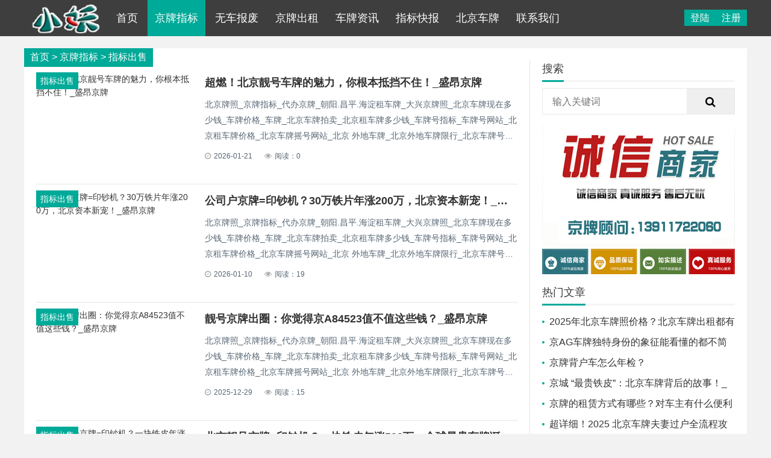

--- FILE ---
content_type: text/html
request_url: http://www.car10010.cn/unicom/
body_size: 7719
content:
<!DOCTYPE html>
<html>
<head>
<meta charset="utf-8">
<meta name="renderer" content="webkit">
<meta http-equiv="X-UA-Compatible" content="IE=edge,chrome=1">
<meta name="viewport" content="width=device-width,initial-scale=1">


<title>指标出售_北京车牌指标_公司京牌_京牌出租_京牌靓号/北京盛昂</title>
<meta name="keywords" content="北京汽车牌照，新能源指标，2017年指标出售">
<meta name="description" content="京牌小妖：北京南山南专业出租北京指标18501212554，第一诚信，第二专业，第三高效，感谢大家的关注与支持">

<link rel="stylesheet" type="text/css" href="/skin/lazybirdfly_ecms70/css/style.min.css" />

<script src="/skin/lazybirdfly_ecms70/js/jquery-2.2.4.min.js" type="text/javascript"></script>
<script src="/skin/lazybirdfly_ecms70/js/zblogphp.js" type="text/javascript"></script>

</head>
<body>

<!--页面头部-->
<div id="header">
<div class="header container">
<div class="logo">
<a href="/" title="北京车牌指标_公司京牌_京牌出租_京牌靓号/北京盛昂"><img src="/skin/lazybirdfly_ecms70/images/logo.png" alt="北京车牌指标_公司京牌_京牌出租_京牌靓号/北京盛昂"></a>
</div>

<div id="monavber" class="nav" data-type="index" data-infoid="">
<ul class="navbar">

<li  class=""><a href="/">首页</a></li>				

 
<li class="submenu li-cate-1 active"><a href="/view/">京牌指标</a>

<ul class="sub-menu">

<li class="li-subcate-2"><a href="/opinion/">公司指标</a></li>
<li class="li-subcate-2"><a href="/ec/">结婚指标</a></li>
<li class="li-subcate-2"><a href="/media/">京牌出租</a></li>
<li class="li-subcate-2"><a href="/unicom/">指标出售</a></li>
 
</ul>
  
</li>
 
<li class="submenu li-cate-1 "><a href="/start/">无车报废</a>

<ul class="sub-menu">

<li class="li-subcate-2"><a href="/work/">汽车报废</a></li>
<li class="li-subcate-2"><a href="/people/">指标找回</a></li>
 
</ul>
  
</li>
 
<li class="submenu li-cate-1 "><a href="/shangye/">京牌出租</a>

  
</li>
 
<li class="submenu li-cate-1 "><a href="/zhike/">车牌资讯</a>

  
</li>
 
<li class="submenu li-cate-1 "><a href="/kuaibao/">指标快报</a>

  
</li>
 
<li class="submenu li-cate-1 "><a href="/zimeiti/">北京车牌</a>

<ul class="sub-menu">

<li class="li-subcate-2"><a href="/yejie/">京牌团队</a></li>
<li class="li-subcate-2"><a href="/shouyou/">小车指标</a></li>
<li class="li-subcate-2"><a href="/chuanmei/">车牌百科</a></li>
<li class="li-subcate-2"><a href="/shouji/">京牌靓号</a></li>
 
</ul>
  
</li>
 
<li class="submenu li-cate-1 "><a href="/about/">联系我们</a>

<ul class="sub-menu">

<li class="li-subcate-2"><a href="/contact/">联系我们</a></li>
<li class="li-subcate-2"><a href="/about696/">关于我们</a></li>
<li class="li-subcate-2"><a href="/report/">寻求报道</a></li>
<li class="li-subcate-2"><a href="/submission/">团队成员</a></li>
 
</ul>
  
</li>
 

</ul>
</div>

<!--会员登录-->    
<script src="/e/member/login/loginjs.php"></script>

<div class="mnav"><i class="fa fa-bars"></i></div>
</div>
</div>
    
<div id="main">
	<div class="main container">
		<div class="main_body">
			<div class="main_left main_left_cate">
				
<!--当前位置-->
<div class="breadcrumb">
<a href="/">首页</a>&nbsp;>&nbsp;<a href="/view/">京牌指标</a>&nbsp;>&nbsp;<a href="/unicom/">指标出售</a>
</div>

<div class="list list_cate">
<div class="article">
<ul id="infinitescroll">

<li class="infinitescroll_li"><div class="img"><a href="/view/963.html" title="超燃！北京靓号车牌的魅力，你根本抵挡不住！_盛昂京牌"><div class="bg"></div><div class="bg_img"></div><img src="/d/file/p/2026/01-21/122c2dc1591d89ebe8928e9a82782e1e.jpg" alt="超燃！北京靓号车牌的魅力，你根本抵挡不住！_盛昂京牌"><span>指标出售</span></a></div><div class="text"><h3><a href="/view/963.html" target="_blank">超燃！北京靓号车牌的魅力，你根本抵挡不住！_盛昂京牌</a></h3><p>北京牌照_京牌指标_代办京牌_朝阳.昌平.海淀租车牌_大兴京牌照_北京车牌现在多少钱_车牌价格_车牌_北京车牌拍卖_北京租车牌多少钱_车牌号指标_车牌号网站_北京租车牌价格_北京车牌摇号网站_北京 外地车牌_北京外地车牌限行_北京车牌号申请_外地车牌在北京......</p><div class="info"><span><i class="fa fa-clock-o"></i>2026-01-21</span><span><i class="fa fa-eye"></i>阅读：0</span></div></div></li>

<li class="infinitescroll_li"><div class="img"><a href="/view/954.html" title="公司户京牌=印钞机？30万铁片年涨200万，北京资本新宠！_盛昂京牌"><div class="bg"></div><div class="bg_img"></div><img src="/d/file/p/2026/01-10/abf38e6c0eae31722326fa00cece98d7.jpg" alt="公司户京牌=印钞机？30万铁片年涨200万，北京资本新宠！_盛昂京牌"><span>指标出售</span></a></div><div class="text"><h3><a href="/view/954.html" target="_blank">公司户京牌=印钞机？30万铁片年涨200万，北京资本新宠！_盛昂京牌</a></h3><p>北京牌照_京牌指标_代办京牌_朝阳.昌平.海淀租车牌_大兴京牌照_北京车牌现在多少钱_车牌价格_车牌_北京车牌拍卖_北京租车牌多少钱_车牌号指标_车牌号网站_北京租车牌价格_北京车牌摇号网站_北京 外地车牌_北京外地车牌限行_北京车牌号申请_外地车牌在北京......</p><div class="info"><span><i class="fa fa-clock-o"></i>2026-01-10</span><span><i class="fa fa-eye"></i>阅读：19</span></div></div></li>

<li class="infinitescroll_li"><div class="img"><a href="/view/945.html" title="靓号京牌出圈：你觉得京A84523值不值这些钱？_盛昂京牌"><div class="bg"></div><div class="bg_img"></div><img src="/d/file/p/2025/12-29/40251561afc5c6ab8b7ed667a99232b8.jpg" alt="靓号京牌出圈：你觉得京A84523值不值这些钱？_盛昂京牌"><span>指标出售</span></a></div><div class="text"><h3><a href="/view/945.html" target="_blank">靓号京牌出圈：你觉得京A84523值不值这些钱？_盛昂京牌</a></h3><p>北京牌照_京牌指标_代办京牌_朝阳.昌平.海淀租车牌_大兴京牌照_北京车牌现在多少钱_车牌价格_车牌_北京车牌拍卖_北京租车牌多少钱_车牌号指标_车牌号网站_北京租车牌价格_北京车牌摇号网站_北京 外地车牌_北京外地车牌限行_北京车牌号申请_外地车牌在北京......</p><div class="info"><span><i class="fa fa-clock-o"></i>2025-12-29</span><span><i class="fa fa-eye"></i>阅读：15</span></div></div></li>

<li class="infinitescroll_li"><div class="img"><a href="/view/937.html" title="北京靓号京牌=印钞机？一块铁皮年涨500万，全球最贵车牌诞生！_盛昂京牌"><div class="bg"></div><div class="bg_img"></div><img src="/d/file/p/2025/12-19/1a1e1e75336851b1962248ba03de9cf0.jpg" alt="北京靓号京牌=印钞机？一块铁皮年涨500万，全球最贵车牌诞生！_盛昂京牌"><span>指标出售</span></a></div><div class="text"><h3><a href="/view/937.html" target="_blank">北京靓号京牌=印钞机？一块铁皮年涨500万，全球最贵车牌诞生！_盛昂京牌</a></h3><p>北京牌照_京牌指标_代办京牌_朝阳.昌平.海淀租车牌_大兴京牌照_北京车牌现在多少钱_车牌价格_车牌_北京车牌拍卖_北京租车牌多少钱_车牌号指标_车牌号网站_北京租车牌价格_北京车牌摇号网站_北京 外地车牌_北京外地车牌限行_北京车牌号申请_外地车牌在北京......</p><div class="info"><span><i class="fa fa-clock-o"></i>2025-12-19</span><span><i class="fa fa-eye"></i>阅读：12</span></div></div></li>

<li class="infinitescroll_li"><div class="img"><a href="/view/928.html" title="2025年北京公司户京牌全攻略：从申请到上牌，一篇看懂省万元！_盛昂京牌"><div class="bg"></div><div class="bg_img"></div><img src="/d/file/p/2025/12-06/531ca368f02029122c497a2f26cf3e88.jpg" alt="2025年北京公司户京牌全攻略：从申请到上牌，一篇看懂省万元！_盛昂京牌"><span>指标出售</span></a></div><div class="text"><h3><a href="/view/928.html" target="_blank">2025年北京公司户京牌全攻略：从申请到上牌，一篇看懂省万元！_盛昂京牌</a></h3><p>北京牌照_京牌指标_代办京牌_朝阳.昌平.海淀租车牌_大兴京牌照_北京车牌现在多少钱_车牌价格_车牌_北京车牌拍卖_北京租车牌多少钱_车牌号指标_车牌号网站_北京租车牌价格_北京车牌摇号网站_北京 外地车牌_北京外地车牌限行_北京车牌号申请_外地车牌在北京......</p><div class="info"><span><i class="fa fa-clock-o"></i>2025-12-06</span><span><i class="fa fa-eye"></i>阅读：95</span></div></div></li>

<li class="infinitescroll_li"><div class="img"><a href="/view/910.html" title="北京车牌颜色竟有 “隐藏玄机”？不同颜色暗示不同身份，你知道吗？"><div class="bg"></div><div class="bg_img"></div><img src="/d/file/p/2025/11-11/f1b44c03b1f72f9f4fe8c0e7f6f639d0.jpg" alt="北京车牌颜色竟有 “隐藏玄机”？不同颜色暗示不同身份，你知道吗？"><span>指标出售</span></a></div><div class="text"><h3><a href="/view/910.html" target="_blank">北京车牌颜色竟有 “隐藏玄机”？不同颜色暗示不同身份，你知道吗？</a></h3><p>北京牌照_京牌指标_代办京牌_朝阳.昌平.海淀租车牌_大兴京牌照_北京车牌现在多少钱_车牌价格_车牌_北京车牌拍卖_北京租车牌多少钱_车牌号指标_车牌号网站_北京租车牌价格_北京车牌摇号网站_北京 外地车牌_北京外地车牌限行_北京车牌号申请_外地车牌在北京......</p><div class="info"><span><i class="fa fa-clock-o"></i>2025-11-11</span><span><i class="fa fa-eye"></i>阅读：80</span></div></div></li>

<li class="infinitescroll_li"><div class="img"><a href="/view/895.html" title="摇不到的北京车牌：有人等了8年，有人靠它年赚10万！_盛昂京牌"><div class="bg"></div><div class="bg_img"></div><img src="/d/file/p/2025/10-23/04b811add4958ee97b2749a58ebc2563.jpg" alt="摇不到的北京车牌：有人等了8年，有人靠它年赚10万！_盛昂京牌"><span>指标出售</span></a></div><div class="text"><h3><a href="/view/895.html" target="_blank">摇不到的北京车牌：有人等了8年，有人靠它年赚10万！_盛昂京牌</a></h3><p>北京牌照_京牌指标_代办京牌_朝阳.昌平.海淀租车牌_大兴京牌照_北京车牌现在多少钱_车牌价格_车牌_北京车牌拍卖_北京租车牌多少钱_车牌号指标_车牌号网站_北京租车牌价格_北京车牌摇号网站_北京 外地车牌_北京外地车牌限行_北京车牌号申请_外地车牌在北京......</p><div class="info"><span><i class="fa fa-clock-o"></i>2025-10-23</span><span><i class="fa fa-eye"></i>阅读：65</span></div></div></li>

<li class="infinitescroll_li"><div class="img"><a href="/view/876.html" title="京AG车牌独特身份的象征能看懂的都不简单，尤其是京AG6！_盛昂京牌"><div class="bg"></div><div class="bg_img"></div><img src="/d/file/p/2025/09-13/7388ab9a70043f5332b9feb1a54ce378.jpg" alt="京AG车牌独特身份的象征能看懂的都不简单，尤其是京AG6！_盛昂京牌"><span>指标出售</span></a></div><div class="text"><h3><a href="/view/876.html" target="_blank">京AG车牌独特身份的象征能看懂的都不简单，尤其是京AG6！_盛昂京牌</a></h3><p>北京牌照_京牌指标_代办京牌_朝阳.昌平.海淀租车牌_大兴京牌照_北京车牌现在多少钱_车牌价格_车牌_北京车牌拍卖_北京租车牌多少钱_车牌号指标_车牌号网站_北京租车牌价格_北京车牌摇号网站_北京 外地车牌_北京外地车牌限行_北京车牌号申请_外地车牌在北京......</p><div class="info"><span><i class="fa fa-clock-o"></i>2025-09-13</span><span><i class="fa fa-eye"></i>阅读：261</span></div></div></li>

<li class="infinitescroll_li"><div class="img"><a href="/view/863.html" title="夫妻变更北京车牌：接收方是外籍如何操作？_盛昂京牌"><div class="bg"></div><div class="bg_img"></div><img src="/d/file/p/2025/08-20/1e46bfd604c3aff8fda7b00a6bbfc605.jpg" alt="夫妻变更北京车牌：接收方是外籍如何操作？_盛昂京牌"><span>指标出售</span></a></div><div class="text"><h3><a href="/view/863.html" target="_blank">夫妻变更北京车牌：接收方是外籍如何操作？_盛昂京牌</a></h3><p>北京牌照_京牌指标_代办京牌_朝阳.昌平.海淀租车牌_大兴京牌照_北京车牌现在多少钱_车牌价格_车牌_北京车牌拍卖_北京租车牌多少钱_车牌号指标_车牌号网站_北京租车牌价格_北京车牌摇号网站_北京 外地车牌_北京外地车牌限行_北京车牌号申请_外地车牌在北京......</p><div class="info"><span><i class="fa fa-clock-o"></i>2025-08-20</span><span><i class="fa fa-eye"></i>阅读：51</span></div></div></li>

<li class="infinitescroll_li"><div class="img"><a href="/view/851.html" title="超详细！2025 北京车牌夫妻过户全流程攻略！_盛昂京牌"><div class="bg"></div><div class="bg_img"></div><img src="/d/file/p/2025/08-04/c267921a0ebbd0b0e0ae2c5a66fc9ac2.jpg" alt="超详细！2025 北京车牌夫妻过户全流程攻略！_盛昂京牌"><span>指标出售</span></a></div><div class="text"><h3><a href="/view/851.html" target="_blank">超详细！2025 北京车牌夫妻过户全流程攻略！_盛昂京牌</a></h3><p>北京牌照_京牌指标_代办京牌_朝阳.昌平.海淀租车牌_大兴京牌照_北京车牌现在多少钱_车牌价格_车牌_北京车牌拍卖_北京租车牌多少钱_车牌号指标_车牌号网站_北京租车牌价格_北京车牌摇号网站_北京 外地车牌_北京外地车牌限行_北京车牌号申请_外地车牌在北京......</p><div class="info"><span><i class="fa fa-clock-o"></i>2025-08-04</span><span><i class="fa fa-eye"></i>阅读：123</span></div></div></li>

<li class="infinitescroll_li"><div class="img"><a href="/view/838.html" title="北京新能源指标租赁为什么没有背户？_盛昂京牌"><div class="bg"></div><div class="bg_img"></div><img src="/d/file/p/2025/07-19/c377edf7a6dff38e839f089f6bab4112.jpg" alt="北京新能源指标租赁为什么没有背户？_盛昂京牌"><span>指标出售</span></a></div><div class="text"><h3><a href="/view/838.html" target="_blank">北京新能源指标租赁为什么没有背户？_盛昂京牌</a></h3><p>北京牌照_京牌指标_代办京牌_朝阳.昌平.海淀租车牌_大兴京牌照_北京车牌现在多少钱_车牌价格_车牌_北京车牌拍卖_北京租车牌多少钱_车牌号指标_车牌号网站_北京租车牌价格_北京车牌摇号网站_北京 外地车牌_北京外地车牌限行_北京车牌号申请_外地车牌在北京......</p><div class="info"><span><i class="fa fa-clock-o"></i>2025-07-19</span><span><i class="fa fa-eye"></i>阅读：48</span></div></div></li>

<li class="infinitescroll_li"><div class="img"><a href="/view/828.html" title="15 - 20 万真能搞定一个北京公司户车牌？别被低价骗了！_盛昂京牌"><div class="bg"></div><div class="bg_img"></div><img src="/d/file/p/2025/07-03/1c26634cb6b6a76417338abc2ca8fc07.jpg" alt="15 - 20 万真能搞定一个北京公司户车牌？别被低价骗了！_盛昂京牌"><span>指标出售</span></a></div><div class="text"><h3><a href="/view/828.html" target="_blank">15 - 20 万真能搞定一个北京公司户车牌？别被低价骗了！_盛昂京牌</a></h3><p>北京牌照_京牌指标_代办京牌_朝阳.昌平.海淀租车牌_大兴京牌照_北京车牌现在多少钱_车牌价格_车牌_北京车牌拍卖_北京租车牌多少钱_车牌号指标_车牌号网站_北京租车牌价格_北京车牌摇号网站_北京 外地车牌_北京外地车牌限行_北京车牌号申请_外地车牌在北京......</p><div class="info"><span><i class="fa fa-clock-o"></i>2025-07-03</span><span><i class="fa fa-eye"></i>阅读：113</span></div></div></li>

<li class="infinitescroll_li"><div class="img"><a href="/view/818.html" title="避开摇号！北京车牌 “继承” 全攻略！_盛昂京牌"><div class="bg"></div><div class="bg_img"></div><img src="/d/file/p/2025/06-14/439400b7c944a6d4df1cd8bfb39d1d6e.jpg" alt="避开摇号！北京车牌 “继承” 全攻略！_盛昂京牌"><span>指标出售</span></a></div><div class="text"><h3><a href="/view/818.html" target="_blank">避开摇号！北京车牌 “继承” 全攻略！_盛昂京牌</a></h3><p>北京牌照_京牌指标_代办京牌_朝阳.昌平.海淀租车牌_大兴京牌照_北京车牌现在多少钱_车牌价格_车牌_北京车牌拍卖_北京租车牌多少钱_车牌号指标_车牌号网站_北京租车牌价格_北京车牌摇号网站_北京 外地车牌_北京外地车牌限行_北京车牌号申请_外地车牌在北京......</p><div class="info"><span><i class="fa fa-clock-o"></i>2025-06-14</span><span><i class="fa fa-eye"></i>阅读：70</span></div></div></li>

<li class="infinitescroll_li"><div class="img"><a href="/view/809.html" title="非京籍人员通过什么办法可以把京牌继承给子女？_盛昂京牌"><div class="bg"></div><div class="bg_img"></div><img src="/d/file/p/2025/05-24/93ccc0d07a30970ccc3c182453cf0167.png" alt="非京籍人员通过什么办法可以把京牌继承给子女？_盛昂京牌"><span>指标出售</span></a></div><div class="text"><h3><a href="/view/809.html" target="_blank">非京籍人员通过什么办法可以把京牌继承给子女？_盛昂京牌</a></h3><p>北京牌照_京牌指标_代办京牌_朝阳.昌平.海淀租车牌_大兴京牌照_北京车牌现在多少钱_车牌价格_车牌_北京车牌拍卖_北京租车牌多少钱_车牌号指标_车牌号网站_北京租车牌价格_北京车牌摇号网站_北京 外地车牌_北京外地车牌限行_北京车牌号申请_外地车牌在北京   ......</p><div class="info"><span><i class="fa fa-clock-o"></i>2025-05-24</span><span><i class="fa fa-eye"></i>阅读：72</span></div></div></li>

<li class="infinitescroll_li"><div class="img"><a href="/view/795.html" title="北京车牌价值巨大离婚时怎么办？_盛昂京牌"><div class="bg"></div><div class="bg_img"></div><img src="/d/file/p/2025/04-01/a8567903fc8f7fb774b8cade4ef9ed23.jpg" alt="北京车牌价值巨大离婚时怎么办？_盛昂京牌"><span>指标出售</span></a></div><div class="text"><h3><a href="/view/795.html" target="_blank">北京车牌价值巨大离婚时怎么办？_盛昂京牌</a></h3><p>北京牌照_京牌指标_代办京牌_朝阳.昌平.海淀租车牌_大兴京牌照_北京车牌现在多少钱_车牌价格_车牌_北京车牌拍卖_北京租车牌多少钱_车牌号指标_车牌号网站_北京租车牌价格_北京车牌摇号网站_北京 外地车牌_北京外地车牌限行_北京车牌号申请_外地车牌在北京......</p><div class="info"><span><i class="fa fa-clock-o"></i>2025-04-01</span><span><i class="fa fa-eye"></i>阅读：71</span></div></div></li>

<li class="infinitescroll_li"><div class="img"><a href="/view/784.html" title="北京车牌多标转移新政！一人一标是否会强制实施？"><div class="bg"></div><div class="bg_img"></div><img src="/d/file/p/2025/03-19/b76676b7cf83a4502fcc6774cd2a5b62.jpg" alt="北京车牌多标转移新政！一人一标是否会强制实施？"><span>指标出售</span></a></div><div class="text"><h3><a href="/view/784.html" target="_blank">北京车牌多标转移新政！一人一标是否会强制实施？</a></h3><p>盛昂京牌小编沐沐认为，对于车主来说，应及时关注政策动态，按照规定在限期内完成车牌多标转移，避免指标作废给自己带来损失。同时，也应认识到政策对于优化城市交通资源分配、维护社会公平公正的重要性，积极配合政策的实施。......</p><div class="info"><span><i class="fa fa-clock-o"></i>2025-03-19</span><span><i class="fa fa-eye"></i>阅读：63</span></div></div></li>

<li class="infinitescroll_li"><div class="img"><a href="/view/772.html" title="2025 年子女能否获得父母名下的北京车牌？_盛昂京牌"><div class="bg"></div><div class="bg_img"></div><img src="/d/file/p/2025/02-25/4f67180b9fdfced2e3b88837cc8d4b2d.jpg" alt="2025 年子女能否获得父母名下的北京车牌？_盛昂京牌"><span>指标出售</span></a></div><div class="text"><h3><a href="/view/772.html" target="_blank">2025 年子女能否获得父母名下的北京车牌？_盛昂京牌</a></h3><p>盛昂京牌小编沐沐温馨提示：需要注意的是，车牌不能单独过户，而是随车辆一起转移。子女在获得父母车辆及车牌后，要承担相应的车辆使用、保养、保险等责任，并遵守交通法规。如果不符合规定条件或未按流程办理，将无法实现车牌的转移。因此，有需求的家庭应提前了解政策，准备好相关材料，确保手续的顺利办理。 关注盛昂京牌小编沐沐带您了解......</p><div class="info"><span><i class="fa fa-clock-o"></i>2025-02-25</span><span><i class="fa fa-eye"></i>阅读：105</span></div></div></li>

<li class="infinitescroll_li"><div class="text" style="width: 100%;float: none;"><h3><a href="/view/767.html" target="_blank">2025年北京车牌照价格？北京车牌出租都有哪些“坑”？</a></h3><p>京牌小妖京牌网，办理网服务业务包含：租车牌、车牌租赁价格、北京汽车租牌、出租北京车牌、北京车牌过户、收购北京车牌等，一切车牌服务均按照正规流程办理业务北租车牌价格，北京车牌出租、京牌指标转让 、京牌长期租赁，正规合法，安全省心！......</p><div class="info"><span><i class="fa fa-clock-o"></i>2025-01-11</span><span><i class="fa fa-eye"></i>阅读：278</span></div></div></li>

<li class="infinitescroll_li"><div class="img"><a href="/view/765.html" title="京城 “最贵铁皮”：北京车牌背后的故事！_京牌小妖"><div class="bg"></div><div class="bg_img"></div><img src="/d/file/p/2025/06-19/ab89404151b8e980e3db1d1d92607bb2.png" alt="京城 “最贵铁皮”：北京车牌背后的故事！_京牌小妖"><span>指标出售</span></a></div><div class="text"><h3><a href="/view/765.html" target="_blank">京城 “最贵铁皮”：北京车牌背后的故事！_京牌小妖</a></h3><p>京牌小妖认为，车牌背后折射出的是北京这座城市资源与需求的矛盾，是人们对美好生活向往与现实困境的拉扯。它承载着梦想，也裹挟着无奈。但无论如何，它依然是京城街头巷尾热议的焦点，一块牵动无数人心弦的 “最贵铁皮”，见证着城市的发展与人们的奋斗。......</p><div class="info"><span><i class="fa fa-clock-o"></i>2025-01-09</span><span><i class="fa fa-eye"></i>阅读：130</span></div></div></li>

<li class="infinitescroll_li"><div class="text" style="width: 100%;float: none;"><h3><a href="/view/759.html" target="_blank">京牌的租赁方式有哪些？对车主有什么便利的？</a></h3><p>盛昂京牌小编沐沐温馨提示 需要注意的是，京牌租赁在法律上存在一定的风险和不确定性。在进行京牌租赁时，车主务必了解相关法律法规，签订详细的合同，明确双方的权利和义务，以最大程度地保障自身的合法权益...</p><div class="info"><span><i class="fa fa-clock-o"></i>2024-12-04</span><span><i class="fa fa-eye"></i>阅读：125</span></div></div></li>

<li class="infinitescroll_li"><div class="img"><a href="/view/1055.html" title="结婚过户京牌安全吗？需要怎么操作呢？"><div class="bg"></div><div class="bg_img"></div><img src="/d/file/p/2024/05-11/525c32fed0744ed5523fec84b15178da.jpg" alt="结婚过户京牌安全吗？需要怎么操作呢？"><span>指标出售</span></a></div><div class="text"><h3><a href="/view/1055.html" target="_blank">结婚过户京牌安全吗？需要怎么操作呢？</a></h3><p>痛快一点的获得北京小客车指标的方法。有！还不止一种！看看现在的你适合哪种吧！...</p><div class="info"><span><i class="fa fa-clock-o"></i>2022-09-30</span><span><i class="fa fa-eye"></i>阅读：86</span></div></div></li>

<li class="infinitescroll_li"><div class="img"><a href="/view/1053.html" title="一直摇不到北京车牌，又非常需要一个京牌该怎么办呢？"><div class="bg"></div><div class="bg_img"></div><img src="/d/file/p/2024/05-11/048336eafda66d1fc9521d532b838a42.jpg" alt="一直摇不到北京车牌，又非常需要一个京牌该怎么办呢？"><span>指标出售</span></a></div><div class="text"><h3><a href="/view/1053.html" target="_blank">一直摇不到北京车牌，又非常需要一个京牌该怎么办呢？</a></h3><p>按着目前的京牌指标价格，公户一直是水涨船高的，据了解目前公司名下一个指标的价位在37万左右一个，但是影响公司京牌指标价格有很多，例如公司名下带的指标越多价格越便宜，公司有诉讼或者不干净价格也相对会便宜。...</p><div class="info"><span><i class="fa fa-clock-o"></i>2022-09-30</span><span><i class="fa fa-eye"></i>阅读：88</span></div></div></li>

<li class="infinitescroll_li"><div class="img"><a href="/view/990.html" title="京牌背户车怎么年检？"><div class="bg"></div><div class="bg_img"></div><img src="/d/file/p/2024/05-11/d5ea2290be65347c0d8f76d280de2f06.jpg" alt="京牌背户车怎么年检？"><span>指标出售</span></a></div><div class="text"><h3><a href="/view/990.html" target="_blank">京牌背户车怎么年检？</a></h3><p>有的小伙伴在京摇了几年号一直没摇到，又不知道在京能在呆几年，就想买辆背户车开着，等过两年离开北京的时候直接再以背户车的形式卖出，那么这样的车辆怎样年检呢？北京盛昂京牌网小编沐沐带来信息 北京盛昂京牌指标资源网（微信同步13911722060）是北京首......</p><div class="info"><span><i class="fa fa-clock-o"></i>2022-07-25</span><span><i class="fa fa-eye"></i>阅读：144</span></div></div></li>

<li class="infinitescroll_li"><div class="img"><a href="/view/896.html" title="可以把个人名下的指标过户给公司吗？"><div class="bg"></div><div class="bg_img"></div><img src="/d/file/p/2024/05-11/b2083a1cf09e3f8c65f1d7d76f5e2275.jpg" alt="可以把个人名下的指标过户给公司吗？"><span>指标出售</span></a></div><div class="text"><h3><a href="/view/896.html" target="_blank">可以把个人名下的指标过户给公司吗？</a></h3><p>个人名下多余的北京小客车指标可以过户到公司名下吗？应该怎样操作呢？北京盛昂京牌网小编沐沐带来信息 北京租车指标一年价格多少钱,联系我们（北京盛昂13911722060）,马上报价,北京车指标出租代办,北京车指标长租或者短租,公司一站式快速办理北京租车指标,......</p><div class="info"><span><i class="fa fa-clock-o"></i>2022-07-14</span><span><i class="fa fa-eye"></i>阅读：87</span></div></div></li>

<li class="infinitescroll_li"><div class="img"><a href="/view/483.html" title="铭记，他们用生命守护生命-京牌小妖"><div class="bg"></div><div class="bg_img"></div><img src="/d/file/p/2024/05-11/981825f2afdb2a487c7926f01100d132.gif" alt="铭记，他们用生命守护生命-京牌小妖"><span>指标出售</span></a></div><div class="text"><h3><a href="/view/483.html" target="_blank">铭记，他们用生命守护生命-京牌小妖</a></h3><p>战争年代 英烈们逆行上阵、浴血奋战 用生命换来了和平 和平年代 不再有隆隆的炮火 但有许多英雄 为了国家富强、百姓安康 献出了自己宝贵的生命 无论在什么年代 总有一些人逆向而行 用生命守护着生命 他们是医生 钻研医术，治病救人 白昼，他们站在救死扶伤第......</p><div class="info"><span><i class="fa fa-clock-o"></i>2020-04-06</span><span><i class="fa fa-eye"></i>阅读：114</span></div></div></li>
		
</ul>
</div>
</div>
				

<!--分页导航-->
<div class="pagebar pagebar_infinitescroll">
<span>1</span><a href="/unicom/index_2.html">2</a><a href="/unicom/index_3.html">3</a><a href="/unicom/index_4.html">4</a><a class="next" href="/unicom/index_2.html">下页</a><a href="/unicom/index_4.html">尾页</a>
</div>

			</div>
			
<!--分页导航-->
<div class="main_right" id="main_right">

<!--搜索-->  
<div class="widget widget_searchpanel">
<div class="md_tit"><span>搜索</span></div> 
<div class="widget_div">
<form method="post" action="/e/search/index.php"  name="formsearch">
<input type="hidden" name="show" value="title">   <!--搜索的字段-->
<input type="hidden" name="tempid" value="1">     <!--所用搜索模板的ID-->
<input type="hidden" name="tbname" value="news">  <!--按数据表搜索-->
<input type="text" name="keyboard" placeholder="输入关键词"/>
<button type="submit" class="submit" value="搜索"><i class="fa fa-search"></i></button>
</form>
</div>
</div>


<div class='ad'>
<a href="/" target="_blank" title=""><img src="/skin/lazybirdfly_ecms70/images/img7.jpg"></a>
</div>

<!--右侧广告位1--> 
<!-- <div class='ad'><script src='/d/js/acmsd/thea3.js'></script> </div> -->


<!--热门文章-->
<div class="widget widget_previous">
<div class="md_tit"><span>热门文章</span></div> 
<ul>
<li><a href="/view/767.html" target="_blank">2025年北京车牌照价格？北京车牌出租都有哪些“坑”？</a></li>
<li><a href="/view/876.html" target="_blank">京AG车牌独特身份的象征能看懂的都不简单，尤其是京AG6！_盛昂京牌</a></li>
<li><a href="/view/990.html" target="_blank">京牌背户车怎么年检？</a></li>
<li><a href="/view/765.html" target="_blank">京城 “最贵铁皮”：北京车牌背后的故事！_京牌小妖</a></li>
<li><a href="/view/759.html" target="_blank">京牌的租赁方式有哪些？对车主有什么便利的？</a></li>
<li><a href="/view/851.html" target="_blank">超详细！2025 北京车牌夫妻过户全流程攻略！_盛昂京牌</a></li>
<li><a href="/view/483.html" target="_blank">铭记，他们用生命守护生命-京牌小妖</a></li>
<li><a href="/view/828.html" target="_blank">15 - 20 万真能搞定一个北京公司户车牌？别被低价骗了！_盛昂京牌</a></li>
<li><a href="/view/279.html" target="_blank">办理汽车报废，无车报废，无车销户</a></li>
<li><a href="/view/54.html" target="_blank">反思国内运营商，美国东部小镇的移动通信初体验</a></li>
</ul>
</div>

<div class='ad'>
<a href="/" target="_blank" title=""><img src="/skin/lazybirdfly_ecms70/images/img15.jpg"></a>
</div>


<!--右侧广告位2--> 
<!-- <div class='ad'><script src='/d/js/acmsd/thea4.js'></script> </div> -->

<!--tags标签列表-->
<div class="widget widget_tags">
<div class="md_tit"><span>标签列表</span></div> 
<ul>
<a href="/e/tags/?tagid=20" target="_blank">北京车牌_北京结婚京牌_京牌靓号_京牌价</a> <a href="/e/tags/?tagid=19" target="_blank">北京车牌京牌摇号北京背户车京牌出租北京牌</a> <a href="/e/tags/?tagid=18" target="_blank">京牌小妖_北京结婚京牌_北京车牌_京牌靓</a> <a href="/e/tags/?tagid=17" target="_blank">京牌小妖</a> <a href="/e/tags/?tagid=16" target="_blank">北京结婚京牌_北京车牌_京牌靓号_京牌价</a> <a href="/e/tags/?tagid=15" target="_blank">北京结婚车牌</a> <a href="/e/tags/?tagid=14" target="_blank">京牌摇号</a> <a href="/e/tags/?tagid=13" target="_blank">北京京牌</a> <a href="/e/tags/?tagid=12" target="_blank">公户京牌</a> <a href="/e/tags/?tagid=11" target="_blank">京牌靓号</a> <a href="/e/tags/?tagid=10" target="_blank">北京靓号</a> <a href="/e/tags/?tagid=9" target="_blank">北京结婚京牌</a> <a href="/e/tags/?tagid=8" target="_blank">京牌租赁</a> <a href="/e/tags/?tagid=7" target="_blank">北京背户车</a> <a href="/e/tags/?tagid=6" target="_blank">京牌找回</a> <a href="/e/tags/?tagid=5" target="_blank">北京车牌</a> <a href="/e/tags/?tagid=4" target="_blank">京牌出租</a> <a href="/e/tags/?tagid=3" target="_blank">租京牌</a> <a href="/e/tags/?tagid=2" target="_blank">京牌过户</a> <a href="/e/tags/?tagid=1" target="_blank">京牌</a>  
</ul>
</div>


<!--右侧广告位3--> 
<!-- <div class='ad'><script src='/d/js/acmsd/thea5.js'></script> </div> -->

</div>

		</div>

	</div>
</div>

<!--页面底部-->
<div id="footer">
<div class="footer container">
<div class="fr">
<a href="/contact/">联系我们</a>
<a href="/about696/">关于我们</a>
<a href="/report/">寻求报道</a>
<a href="/submission/">团队成员</a>
    
</div>    


<div class="fl"><p>Copyright © 2017-2023北京盛昂京牌租赁有限公司 版权所有<a href="http://www.eyoucms.com/plus/powerby.php" target="_blank"> Powered by EyouCms</a>  备案： <a href="https://beian.miit.gov.cn/" rel="nofollow" target="_blank">京ICP备19008154号-4</a></p></div>

</div>
</div>

<!--搜索框-->
<div class="m_search"><i class="fa fa-search"></i></div>
<div class="m_search_box">
<span><i class="fa fa-remove"></i></span>
<form method="post" action="/e/search/index.php"  name="formsearch">
<input type="hidden" name="show" value="title">   <!--搜索的字段-->
<input type="hidden" name="tempid" value="1">         <!--所用搜索模板的ID-->
<input type="hidden" name="tbname" value="news">           <!--按数据表搜索-->

<input type="text" name="keyboard" placeholder="输入关键词"/>
<button type="submit" class="submit" value="搜索"><i class="fa fa-search"></i></button>
</form>
</div>

<!--回到顶部-->
<div id="goTop" class="goTop"><i class="fa fa-angle-up"></i></div>

<script src="/skin/lazybirdfly_ecms70/js/common.min.js" type="text/javascript"></script>





<!--底部悬浮-->
<div class="btel">
	<a href="tel:13911722060" target="_blank"><i class="iconfont icon-tel"></i>点击拨打24小时热线: 13911722060</a>
</div>

</body>
</html>

--- FILE ---
content_type: text/html; charset=utf-8
request_url: http://www.car10010.cn/e/member/login/loginjs.php
body_size: 183
content:
document.write("<div class=\"login\"><a rel=\"nofollow\" href=\"/e/member/login/\" >登陆</a><a rel=\"nofollow\" href=\"/e/member/register/index.php?tobind=0&amp;groupid=1\">注册</a>		</div>	");


--- FILE ---
content_type: text/css
request_url: http://www.car10010.cn/skin/lazybirdfly_ecms70/css/style.min.css
body_size: 16096
content:
@charset "utf-8";
/*
Theme ID: ecms70
Author: 懒鸟飞移植
Author QQ：1430826160
Author Email：1430826160@qq.com
Author URL: http://www.lazybirdfly.com/
*/

/*!
 *  Font Awesome 4.7.0 by @davegandy - http://fontawesome.io - @fontawesome
 *  License - http://fontawesome.io/license (Font: SIL OFL 1.1, CSS: MIT License)
 */
@font-face {
	font-family:FontAwesome;
	src:url(../fonts/fontawesome-webfont.eot?v=4.7.0);
	src:url(../fonts/fontawesome-webfont.eot?#iefix&v=4.7.0) format('embedded-opentype'),
	url(../fonts/fontawesome-webfont.woff2?v=4.7.0) format('woff2'),
	url(../fonts/fontawesome-webfont.woff?v=4.7.0) format('woff'),
	url(../fonts/fontawesome-webfont.ttf?v=4.7.0) format('truetype'),
	url(../fonts/fontawesome-webfont.svg?v=4.7.0#fontawesomeregular) format('svg');
	font-weight:400;font-style:normal
}

.fa {
	display: inline-block;
	font: normal normal normal 14px/1 FontAwesome;
	font-size: inherit;
	text-rendering: auto;
	-webkit-font-smoothing: antialiased;
	-moz-osx-font-smoothing: grayscale
}

.fa-lg {
	font-size: 1.33333333em;
	line-height: .75em;
	vertical-align: -15%
}

.fa-2x {
	font-size: 2em
}

.fa-3x {
	font-size: 3em
}

.fa-4x {
	font-size: 4em
}

.fa-5x {
	font-size: 5em
}

.fa-fw {
	width: 1.28571429em;
	text-align: center
}

.fa-ul {
	padding-left: 0;
	margin-left: 2.14285714em;
	list-style-type: none
}

.fa-ul>li {
	position: relative
}

.fa-li {
	position: absolute;
	left: -2.14285714em;
	width: 2.14285714em;
	top: .14285714em;
	text-align: center
}

.fa-li.fa-lg {
	left: -1.85714286em
}

.fa-border {
	padding: .2em .25em .15em;
	border: solid .08em #eee;
	border-radius: .1em
}

.fa-pull-left {
	float: left
}

.fa-pull-right {
	float: right
}

.fa.fa-pull-left {
	margin-right: .3em
}

.fa.fa-pull-right {
	margin-left: .3em
}

.pull-right {
	float: right
}

.pull-left {
	float: left
}

.fa.pull-left {
	margin-right: .3em
}

.fa.pull-right {
	margin-left: .3em
}

.fa-spin {
	-webkit-animation: fa-spin 2s infinite linear;
	animation: fa-spin 2s infinite linear
}

.fa-pulse {
	-webkit-animation: fa-spin 1s infinite steps(8);
	animation: fa-spin 1s infinite steps(8)
}

@-webkit-keyframes fa-spin {
	0% {
		-webkit-transform: rotate(0);
		transform: rotate(0)
	}

	100% {
		-webkit-transform: rotate(359deg);
		transform: rotate(359deg)
	}
}

@keyframes fa-spin {
	0% {
		-webkit-transform: rotate(0);
		transform: rotate(0)
	}

	100% {
		-webkit-transform: rotate(359deg);
		transform: rotate(359deg)
	}
}

.fa-rotate-90 {
	-webkit-transform: rotate(90deg);
	-ms-transform: rotate(90deg);
	transform: rotate(90deg)
}

.fa-rotate-180 {
	-webkit-transform: rotate(180deg);
	-ms-transform: rotate(180deg);
	transform: rotate(180deg)
}

.fa-rotate-270 {
	-webkit-transform: rotate(270deg);
	-ms-transform: rotate(270deg);
	transform: rotate(270deg)
}

.fa-flip-horizontal {
	-webkit-transform: scale(-1,1);
	-ms-transform: scale(-1,1);
	transform: scale(-1,1)
}

.fa-flip-vertical {
	-webkit-transform: scale(1,-1);
	-ms-transform: scale(1,-1);
	transform: scale(1,-1)
}

:root .fa-flip-horizontal,:root .fa-flip-vertical,:root .fa-rotate-180,:root .fa-rotate-270,:root .fa-rotate-90 {
	filter: none
}

.fa-stack {
	position: relative;
	display: inline-block;
	width: 2em;
	height: 2em;
	line-height: 2em;
	vertical-align: middle
}

.fa-stack-1x,.fa-stack-2x {
	position: absolute;
	left: 0;
	width: 100%;
	text-align: center
}

.fa-stack-1x {
	line-height: inherit
}

.fa-stack-2x {
	font-size: 2em
}

.fa-inverse {
	color: #fff
}

.fa-glass:before {
	content: "\f000"
}

.fa-music:before {
	content: "\f001"
}

.fa-search:before {
	content: "\f002"
}

.fa-envelope-o:before {
	content: "\f003"
}

.fa-heart:before {
	content: "\f004"
}

.fa-star:before {
	content: "\f005"
}

.fa-star-o:before {
	content: "\f006"
}

.fa-user:before {
	content: "\f007"
}

.fa-film:before {
	content: "\f008"
}

.fa-th-large:before {
	content: "\f009"
}

.fa-th:before {
	content: "\f00a"
}

.fa-th-list:before {
	content: "\f00b"
}

.fa-check:before {
	content: "\f00c"
}

.fa-close:before,.fa-remove:before,.fa-times:before {
	content: "\f00d"
}

.fa-search-plus:before {
	content: "\f00e"
}

.fa-search-minus:before {
	content: "\f010"
}

.fa-power-off:before {
	content: "\f011"
}

.fa-signal:before {
	content: "\f012"
}

.fa-cog:before,.fa-gear:before {
	content: "\f013"
}

.fa-trash-o:before {
	content: "\f014"
}

.fa-home:before {
	content: "\f015"
}

.fa-file-o:before {
	content: "\f016"
}

.fa-clock-o:before {
	content: "\f017"
}

.fa-road:before {
	content: "\f018"
}

.fa-download:before {
	content: "\f019"
}

.fa-arrow-circle-o-down:before {
	content: "\f01a"
}

.fa-arrow-circle-o-up:before {
	content: "\f01b"
}

.fa-inbox:before {
	content: "\f01c"
}

.fa-play-circle-o:before {
	content: "\f01d"
}

.fa-repeat:before,.fa-rotate-right:before {
	content: "\f01e"
}

.fa-refresh:before {
	content: "\f021"
}

.fa-list-alt:before {
	content: "\f022"
}

.fa-lock:before {
	content: "\f023"
}

.fa-flag:before {
	content: "\f024"
}

.fa-headphones:before {
	content: "\f025"
}

.fa-volume-off:before {
	content: "\f026"
}

.fa-volume-down:before {
	content: "\f027"
}

.fa-volume-up:before {
	content: "\f028"
}

.fa-qrcode:before {
	content: "\f029"
}

.fa-barcode:before {
	content: "\f02a"
}

.fa-tag:before {
	content: "\f02b"
}

.fa-tags:before {
	content: "\f02c"
}

.fa-book:before {
	content: "\f02d"
}

.fa-bookmark:before {
	content: "\f02e"
}

.fa-print:before {
	content: "\f02f"
}

.fa-camera:before {
	content: "\f030"
}

.fa-font:before {
	content: "\f031"
}

.fa-bold:before {
	content: "\f032"
}

.fa-italic:before {
	content: "\f033"
}

.fa-text-height:before {
	content: "\f034"
}

.fa-text-width:before {
	content: "\f035"
}

.fa-align-left:before {
	content: "\f036"
}

.fa-align-center:before {
	content: "\f037"
}

.fa-align-right:before {
	content: "\f038"
}

.fa-align-justify:before {
	content: "\f039"
}

.fa-list:before {
	content: "\f03a"
}

.fa-dedent:before,.fa-outdent:before {
	content: "\f03b"
}

.fa-indent:before {
	content: "\f03c"
}

.fa-video-camera:before {
	content: "\f03d"
}

.fa-image:before,.fa-photo:before,.fa-picture-o:before {
	content: "\f03e"
}

.fa-pencil:before {
	content: "\f040"
}

.fa-map-marker:before {
	content: "\f041"
}

.fa-adjust:before {
	content: "\f042"
}

.fa-tint:before {
	content: "\f043"
}

.fa-edit:before,.fa-pencil-square-o:before {
	content: "\f044"
}

.fa-share-square-o:before {
	content: "\f045"
}

.fa-check-square-o:before {
	content: "\f046"
}

.fa-arrows:before {
	content: "\f047"
}

.fa-step-backward:before {
	content: "\f048"
}

.fa-fast-backward:before {
	content: "\f049"
}

.fa-backward:before {
	content: "\f04a"
}

.fa-play:before {
	content: "\f04b"
}

.fa-pause:before {
	content: "\f04c"
}

.fa-stop:before {
	content: "\f04d"
}

.fa-forward:before {
	content: "\f04e"
}

.fa-fast-forward:before {
	content: "\f050"
}

.fa-step-forward:before {
	content: "\f051"
}

.fa-eject:before {
	content: "\f052"
}

.fa-chevron-left:before {
	content: "\f053"
}

.fa-chevron-right:before {
	content: "\f054"
}

.fa-plus-circle:before {
	content: "\f055"
}

.fa-minus-circle:before {
	content: "\f056"
}

.fa-times-circle:before {
	content: "\f057"
}

.fa-check-circle:before {
	content: "\f058"
}

.fa-question-circle:before {
	content: "\f059"
}

.fa-info-circle:before {
	content: "\f05a"
}

.fa-crosshairs:before {
	content: "\f05b"
}

.fa-times-circle-o:before {
	content: "\f05c"
}

.fa-check-circle-o:before {
	content: "\f05d"
}

.fa-ban:before {
	content: "\f05e"
}

.fa-arrow-left:before {
	content: "\f060"
}

.fa-arrow-right:before {
	content: "\f061"
}

.fa-arrow-up:before {
	content: "\f062"
}

.fa-arrow-down:before {
	content: "\f063"
}

.fa-mail-forward:before,.fa-share:before {
	content: "\f064"
}

.fa-expand:before {
	content: "\f065"
}

.fa-compress:before {
	content: "\f066"
}

.fa-plus:before {
	content: "\f067"
}

.fa-minus:before {
	content: "\f068"
}

.fa-asterisk:before {
	content: "\f069"
}

.fa-exclamation-circle:before {
	content: "\f06a"
}

.fa-gift:before {
	content: "\f06b"
}

.fa-leaf:before {
	content: "\f06c"
}

.fa-fire:before {
	content: "\f06d"
}

.fa-eye:before {
	content: "\f06e"
}

.fa-eye-slash:before {
	content: "\f070"
}

.fa-exclamation-triangle:before,.fa-warning:before {
	content: "\f071"
}

.fa-plane:before {
	content: "\f072"
}

.fa-calendar:before {
	content: "\f073"
}

.fa-random:before {
	content: "\f074"
}

.fa-comment:before {
	content: "\f075"
}

.fa-magnet:before {
	content: "\f076"
}

.fa-chevron-up:before {
	content: "\f077"
}

.fa-chevron-down:before {
	content: "\f078"
}

.fa-retweet:before {
	content: "\f079"
}

.fa-shopping-cart:before {
	content: "\f07a"
}

.fa-folder:before {
	content: "\f07b"
}

.fa-folder-open:before {
	content: "\f07c"
}

.fa-arrows-v:before {
	content: "\f07d"
}

.fa-arrows-h:before {
	content: "\f07e"
}

.fa-bar-chart-o:before,.fa-bar-chart:before {
	content: "\f080"
}

.fa-twitter-square:before {
	content: "\f081"
}

.fa-facebook-square:before {
	content: "\f082"
}

.fa-camera-retro:before {
	content: "\f083"
}

.fa-key:before {
	content: "\f084"
}

.fa-cogs:before,.fa-gears:before {
	content: "\f085"
}

.fa-comments:before {
	content: "\f086"
}

.fa-thumbs-o-up:before {
	content: "\f087"
}

.fa-thumbs-o-down:before {
	content: "\f088"
}

.fa-star-half:before {
	content: "\f089"
}

.fa-heart-o:before {
	content: "\f08a"
}

.fa-sign-out:before {
	content: "\f08b"
}

.fa-linkedin-square:before {
	content: "\f08c"
}

.fa-thumb-tack:before {
	content: "\f08d"
}

.fa-external-link:before {
	content: "\f08e"
}

.fa-sign-in:before {
	content: "\f090"
}

.fa-trophy:before {
	content: "\f091"
}

.fa-github-square:before {
	content: "\f092"
}

.fa-upload:before {
	content: "\f093"
}

.fa-lemon-o:before {
	content: "\f094"
}

.fa-phone:before {
	content: "\f095"
}

.fa-square-o:before {
	content: "\f096"
}

.fa-bookmark-o:before {
	content: "\f097"
}

.fa-phone-square:before {
	content: "\f098"
}

.fa-twitter:before {
	content: "\f099"
}

.fa-facebook-f:before,.fa-facebook:before {
	content: "\f09a"
}

.fa-github:before {
	content: "\f09b"
}

.fa-unlock:before {
	content: "\f09c"
}

.fa-credit-card:before {
	content: "\f09d"
}

.fa-feed:before,.fa-rss:before {
	content: "\f09e"
}

.fa-hdd-o:before {
	content: "\f0a0"
}

.fa-bullhorn:before {
	content: "\f0a1"
}

.fa-bell:before {
	content: "\f0f3"
}

.fa-certificate:before {
	content: "\f0a3"
}

.fa-hand-o-right:before {
	content: "\f0a4"
}

.fa-hand-o-left:before {
	content: "\f0a5"
}

.fa-hand-o-up:before {
	content: "\f0a6"
}

.fa-hand-o-down:before {
	content: "\f0a7"
}

.fa-arrow-circle-left:before {
	content: "\f0a8"
}

.fa-arrow-circle-right:before {
	content: "\f0a9"
}

.fa-arrow-circle-up:before {
	content: "\f0aa"
}

.fa-arrow-circle-down:before {
	content: "\f0ab"
}

.fa-globe:before {
	content: "\f0ac"
}

.fa-wrench:before {
	content: "\f0ad"
}

.fa-tasks:before {
	content: "\f0ae"
}

.fa-filter:before {
	content: "\f0b0"
}

.fa-briefcase:before {
	content: "\f0b1"
}

.fa-arrows-alt:before {
	content: "\f0b2"
}

.fa-group:before,.fa-users:before {
	content: "\f0c0"
}

.fa-chain:before,.fa-link:before {
	content: "\f0c1"
}

.fa-cloud:before {
	content: "\f0c2"
}

.fa-flask:before {
	content: "\f0c3"
}

.fa-cut:before,.fa-scissors:before {
	content: "\f0c4"
}

.fa-copy:before,.fa-files-o:before {
	content: "\f0c5"
}

.fa-paperclip:before {
	content: "\f0c6"
}

.fa-floppy-o:before,.fa-save:before {
	content: "\f0c7"
}

.fa-square:before {
	content: "\f0c8"
}

.fa-bars:before,.fa-navicon:before,.fa-reorder:before {
	content: "\f0c9"
}

.fa-list-ul:before {
	content: "\f0ca"
}

.fa-list-ol:before {
	content: "\f0cb"
}

.fa-strikethrough:before {
	content: "\f0cc"
}

.fa-underline:before {
	content: "\f0cd"
}

.fa-table:before {
	content: "\f0ce"
}

.fa-magic:before {
	content: "\f0d0"
}

.fa-truck:before {
	content: "\f0d1"
}

.fa-pinterest:before {
	content: "\f0d2"
}

.fa-pinterest-square:before {
	content: "\f0d3"
}

.fa-google-plus-square:before {
	content: "\f0d4"
}

.fa-google-plus:before {
	content: "\f0d5"
}

.fa-money:before {
	content: "\f0d6"
}

.fa-caret-down:before {
	content: "\f0d7"
}

.fa-caret-up:before {
	content: "\f0d8"
}

.fa-caret-left:before {
	content: "\f0d9"
}

.fa-caret-right:before {
	content: "\f0da"
}

.fa-columns:before {
	content: "\f0db"
}

.fa-sort:before,.fa-unsorted:before {
	content: "\f0dc"
}

.fa-sort-desc:before,.fa-sort-down:before {
	content: "\f0dd"
}

.fa-sort-asc:before,.fa-sort-up:before {
	content: "\f0de"
}

.fa-envelope:before {
	content: "\f0e0"
}

.fa-linkedin:before {
	content: "\f0e1"
}

.fa-rotate-left:before,.fa-undo:before {
	content: "\f0e2"
}

.fa-gavel:before,.fa-legal:before {
	content: "\f0e3"
}

.fa-dashboard:before,.fa-tachometer:before {
	content: "\f0e4"
}

.fa-comment-o:before {
	content: "\f0e5"
}

.fa-comments-o:before {
	content: "\f0e6"
}

.fa-bolt:before,.fa-flash:before {
	content: "\f0e7"
}

.fa-sitemap:before {
	content: "\f0e8"
}

.fa-umbrella:before {
	content: "\f0e9"
}

.fa-clipboard:before,.fa-paste:before {
	content: "\f0ea"
}

.fa-lightbulb-o:before {
	content: "\f0eb"
}

.fa-exchange:before {
	content: "\f0ec"
}

.fa-cloud-download:before {
	content: "\f0ed"
}

.fa-cloud-upload:before {
	content: "\f0ee"
}

.fa-user-md:before {
	content: "\f0f0"
}

.fa-stethoscope:before {
	content: "\f0f1"
}

.fa-suitcase:before {
	content: "\f0f2"
}

.fa-bell-o:before {
	content: "\f0a2"
}

.fa-coffee:before {
	content: "\f0f4"
}

.fa-cutlery:before {
	content: "\f0f5"
}

.fa-file-text-o:before {
	content: "\f0f6"
}

.fa-building-o:before {
	content: "\f0f7"
}

.fa-hospital-o:before {
	content: "\f0f8"
}

.fa-ambulance:before {
	content: "\f0f9"
}

.fa-medkit:before {
	content: "\f0fa"
}

.fa-fighter-jet:before {
	content: "\f0fb"
}

.fa-beer:before {
	content: "\f0fc"
}

.fa-h-square:before {
	content: "\f0fd"
}

.fa-plus-square:before {
	content: "\f0fe"
}

.fa-angle-double-left:before {
	content: "\f100"
}

.fa-angle-double-right:before {
	content: "\f101"
}

.fa-angle-double-up:before {
	content: "\f102"
}

.fa-angle-double-down:before {
	content: "\f103"
}

.fa-angle-left:before {
	content: "\f104"
}

.fa-angle-right:before {
	content: "\f105"
}

.fa-angle-up:before {
	content: "\f106"
}

.fa-angle-down:before {
	content: "\f107"
}

.fa-desktop:before {
	content: "\f108"
}

.fa-laptop:before {
	content: "\f109"
}

.fa-tablet:before {
	content: "\f10a"
}

.fa-mobile-phone:before,.fa-mobile:before {
	content: "\f10b"
}

.fa-circle-o:before {
	content: "\f10c"
}

.fa-quote-left:before {
	content: "\f10d"
}

.fa-quote-right:before {
	content: "\f10e"
}

.fa-spinner:before {
	content: "\f110"
}

.fa-circle:before {
	content: "\f111"
}

.fa-mail-reply:before,.fa-reply:before {
	content: "\f112"
}

.fa-github-alt:before {
	content: "\f113"
}

.fa-folder-o:before {
	content: "\f114"
}

.fa-folder-open-o:before {
	content: "\f115"
}

.fa-smile-o:before {
	content: "\f118"
}

.fa-frown-o:before {
	content: "\f119"
}

.fa-meh-o:before {
	content: "\f11a"
}

.fa-gamepad:before {
	content: "\f11b"
}

.fa-keyboard-o:before {
	content: "\f11c"
}

.fa-flag-o:before {
	content: "\f11d"
}

.fa-flag-checkered:before {
	content: "\f11e"
}

.fa-terminal:before {
	content: "\f120"
}

.fa-code:before {
	content: "\f121"
}

.fa-mail-reply-all:before,.fa-reply-all:before {
	content: "\f122"
}

.fa-star-half-empty:before,.fa-star-half-full:before,.fa-star-half-o:before {
	content: "\f123"
}

.fa-location-arrow:before {
	content: "\f124"
}

.fa-crop:before {
	content: "\f125"
}

.fa-code-fork:before {
	content: "\f126"
}

.fa-chain-broken:before,.fa-unlink:before {
	content: "\f127"
}

.fa-question:before {
	content: "\f128"
}

.fa-info:before {
	content: "\f129"
}

.fa-exclamation:before {
	content: "\f12a"
}

.fa-superscript:before {
	content: "\f12b"
}

.fa-subscript:before {
	content: "\f12c"
}

.fa-eraser:before {
	content: "\f12d"
}

.fa-puzzle-piece:before {
	content: "\f12e"
}

.fa-microphone:before {
	content: "\f130"
}

.fa-microphone-slash:before {
	content: "\f131"
}

.fa-shield:before {
	content: "\f132"
}

.fa-calendar-o:before {
	content: "\f133"
}

.fa-fire-extinguisher:before {
	content: "\f134"
}

.fa-rocket:before {
	content: "\f135"
}

.fa-maxcdn:before {
	content: "\f136"
}

.fa-chevron-circle-left:before {
	content: "\f137"
}

.fa-chevron-circle-right:before {
	content: "\f138"
}

.fa-chevron-circle-up:before {
	content: "\f139"
}

.fa-chevron-circle-down:before {
	content: "\f13a"
}

.fa-html5:before {
	content: "\f13b"
}

.fa-css3:before {
	content: "\f13c"
}

.fa-anchor:before {
	content: "\f13d"
}

.fa-unlock-alt:before {
	content: "\f13e"
}

.fa-bullseye:before {
	content: "\f140"
}

.fa-ellipsis-h:before {
	content: "\f141"
}

.fa-ellipsis-v:before {
	content: "\f142"
}

.fa-rss-square:before {
	content: "\f143"
}

.fa-play-circle:before {
	content: "\f144"
}

.fa-ticket:before {
	content: "\f145"
}

.fa-minus-square:before {
	content: "\f146"
}

.fa-minus-square-o:before {
	content: "\f147"
}

.fa-level-up:before {
	content: "\f148"
}

.fa-level-down:before {
	content: "\f149"
}

.fa-check-square:before {
	content: "\f14a"
}

.fa-pencil-square:before {
	content: "\f14b"
}

.fa-external-link-square:before {
	content: "\f14c"
}

.fa-share-square:before {
	content: "\f14d"
}

.fa-compass:before {
	content: "\f14e"
}

.fa-caret-square-o-down:before,.fa-toggle-down:before {
	content: "\f150"
}

.fa-caret-square-o-up:before,.fa-toggle-up:before {
	content: "\f151"
}

.fa-caret-square-o-right:before,.fa-toggle-right:before {
	content: "\f152"
}

.fa-eur:before,.fa-euro:before {
	content: "\f153"
}

.fa-gbp:before {
	content: "\f154"
}

.fa-dollar:before,.fa-usd:before {
	content: "\f155"
}

.fa-inr:before,.fa-rupee:before {
	content: "\f156"
}

.fa-cny:before,.fa-jpy:before,.fa-rmb:before,.fa-yen:before {
	content: "\f157"
}

.fa-rouble:before,.fa-rub:before,.fa-ruble:before {
	content: "\f158"
}

.fa-krw:before,.fa-won:before {
	content: "\f159"
}

.fa-bitcoin:before,.fa-btc:before {
	content: "\f15a"
}

.fa-file:before {
	content: "\f15b"
}

.fa-file-text:before {
	content: "\f15c"
}

.fa-sort-alpha-asc:before {
	content: "\f15d"
}

.fa-sort-alpha-desc:before {
	content: "\f15e"
}

.fa-sort-amount-asc:before {
	content: "\f160"
}

.fa-sort-amount-desc:before {
	content: "\f161"
}

.fa-sort-numeric-asc:before {
	content: "\f162"
}

.fa-sort-numeric-desc:before {
	content: "\f163"
}

.fa-thumbs-up:before {
	content: "\f164"
}

.fa-thumbs-down:before {
	content: "\f165"
}

.fa-youtube-square:before {
	content: "\f166"
}

.fa-youtube:before {
	content: "\f167"
}

.fa-xing:before {
	content: "\f168"
}

.fa-xing-square:before {
	content: "\f169"
}

.fa-youtube-play:before {
	content: "\f16a"
}

.fa-dropbox:before {
	content: "\f16b"
}

.fa-stack-overflow:before {
	content: "\f16c"
}

.fa-instagram:before {
	content: "\f16d"
}

.fa-flickr:before {
	content: "\f16e"
}

.fa-adn:before {
	content: "\f170"
}

.fa-bitbucket:before {
	content: "\f171"
}

.fa-bitbucket-square:before {
	content: "\f172"
}

.fa-tumblr:before {
	content: "\f173"
}

.fa-tumblr-square:before {
	content: "\f174"
}

.fa-long-arrow-down:before {
	content: "\f175"
}

.fa-long-arrow-up:before {
	content: "\f176"
}

.fa-long-arrow-left:before {
	content: "\f177"
}

.fa-long-arrow-right:before {
	content: "\f178"
}

.fa-apple:before {
	content: "\f179"
}

.fa-windows:before {
	content: "\f17a"
}

.fa-android:before {
	content: "\f17b"
}

.fa-linux:before {
	content: "\f17c"
}

.fa-dribbble:before {
	content: "\f17d"
}

.fa-skype:before {
	content: "\f17e"
}

.fa-foursquare:before {
	content: "\f180"
}

.fa-trello:before {
	content: "\f181"
}

.fa-female:before {
	content: "\f182"
}

.fa-male:before {
	content: "\f183"
}

.fa-gittip:before,.fa-gratipay:before {
	content: "\f184"
}

.fa-sun-o:before {
	content: "\f185"
}

.fa-moon-o:before {
	content: "\f186"
}

.fa-archive:before {
	content: "\f187"
}

.fa-bug:before {
	content: "\f188"
}

.fa-vk:before {
	content: "\f189"
}

.fa-weibo:before {
	content: "\f18a"
}

.fa-renren:before {
	content: "\f18b"
}

.fa-pagelines:before {
	content: "\f18c"
}

.fa-stack-exchange:before {
	content: "\f18d"
}

.fa-arrow-circle-o-right:before {
	content: "\f18e"
}

.fa-arrow-circle-o-left:before {
	content: "\f190"
}

.fa-caret-square-o-left:before,.fa-toggle-left:before {
	content: "\f191"
}

.fa-dot-circle-o:before {
	content: "\f192"
}

.fa-wheelchair:before {
	content: "\f193"
}

.fa-vimeo-square:before {
	content: "\f194"
}

.fa-try:before,.fa-turkish-lira:before {
	content: "\f195"
}

.fa-plus-square-o:before {
	content: "\f196"
}

.fa-space-shuttle:before {
	content: "\f197"
}

.fa-slack:before {
	content: "\f198"
}

.fa-envelope-square:before {
	content: "\f199"
}

.fa-wordpress:before {
	content: "\f19a"
}

.fa-openid:before {
	content: "\f19b"
}

.fa-bank:before,.fa-institution:before,.fa-university:before {
	content: "\f19c"
}

.fa-graduation-cap:before,.fa-mortar-board:before {
	content: "\f19d"
}

.fa-yahoo:before {
	content: "\f19e"
}

.fa-google:before {
	content: "\f1a0"
}

.fa-reddit:before {
	content: "\f1a1"
}

.fa-reddit-square:before {
	content: "\f1a2"
}

.fa-stumbleupon-circle:before {
	content: "\f1a3"
}

.fa-stumbleupon:before {
	content: "\f1a4"
}

.fa-delicious:before {
	content: "\f1a5"
}

.fa-digg:before {
	content: "\f1a6"
}

.fa-pied-piper-pp:before {
	content: "\f1a7"
}

.fa-pied-piper-alt:before {
	content: "\f1a8"
}

.fa-drupal:before {
	content: "\f1a9"
}

.fa-joomla:before {
	content: "\f1aa"
}

.fa-language:before {
	content: "\f1ab"
}

.fa-fax:before {
	content: "\f1ac"
}

.fa-building:before {
	content: "\f1ad"
}

.fa-child:before {
	content: "\f1ae"
}

.fa-paw:before {
	content: "\f1b0"
}

.fa-spoon:before {
	content: "\f1b1"
}

.fa-cube:before {
	content: "\f1b2"
}

.fa-cubes:before {
	content: "\f1b3"
}

.fa-behance:before {
	content: "\f1b4"
}

.fa-behance-square:before {
	content: "\f1b5"
}

.fa-steam:before {
	content: "\f1b6"
}

.fa-steam-square:before {
	content: "\f1b7"
}

.fa-recycle:before {
	content: "\f1b8"
}

.fa-automobile:before,.fa-car:before {
	content: "\f1b9"
}

.fa-cab:before,.fa-taxi:before {
	content: "\f1ba"
}

.fa-tree:before {
	content: "\f1bb"
}

.fa-spotify:before {
	content: "\f1bc"
}

.fa-deviantart:before {
	content: "\f1bd"
}

.fa-soundcloud:before {
	content: "\f1be"
}

.fa-database:before {
	content: "\f1c0"
}

.fa-file-pdf-o:before {
	content: "\f1c1"
}

.fa-file-word-o:before {
	content: "\f1c2"
}

.fa-file-excel-o:before {
	content: "\f1c3"
}

.fa-file-powerpoint-o:before {
	content: "\f1c4"
}

.fa-file-image-o:before,.fa-file-photo-o:before,.fa-file-picture-o:before {
	content: "\f1c5"
}

.fa-file-archive-o:before,.fa-file-zip-o:before {
	content: "\f1c6"
}

.fa-file-audio-o:before,.fa-file-sound-o:before {
	content: "\f1c7"
}

.fa-file-movie-o:before,.fa-file-video-o:before {
	content: "\f1c8"
}

.fa-file-code-o:before {
	content: "\f1c9"
}

.fa-vine:before {
	content: "\f1ca"
}

.fa-codepen:before {
	content: "\f1cb"
}

.fa-jsfiddle:before {
	content: "\f1cc"
}

.fa-life-bouy:before,.fa-life-buoy:before,.fa-life-ring:before,.fa-life-saver:before,.fa-support:before {
	content: "\f1cd"
}

.fa-circle-o-notch:before {
	content: "\f1ce"
}

.fa-ra:before,.fa-rebel:before,.fa-resistance:before {
	content: "\f1d0"
}

.fa-empire:before,.fa-ge:before {
	content: "\f1d1"
}

.fa-git-square:before {
	content: "\f1d2"
}

.fa-git:before {
	content: "\f1d3"
}

.fa-hacker-news:before,.fa-y-combinator-square:before,.fa-yc-square:before {
	content: "\f1d4"
}

.fa-tencent-weibo:before {
	content: "\f1d5"
}

.fa-qq:before {
	content: "\f1d6"
}

.fa-wechat:before,.fa-weixin:before {
	content: "\f1d7"
}

.fa-paper-plane:before,.fa-send:before {
	content: "\f1d8"
}

.fa-paper-plane-o:before,.fa-send-o:before {
	content: "\f1d9"
}

.fa-history:before {
	content: "\f1da"
}

.fa-circle-thin:before {
	content: "\f1db"
}

.fa-header:before {
	content: "\f1dc"
}

.fa-paragraph:before {
	content: "\f1dd"
}

.fa-sliders:before {
	content: "\f1de"
}

.fa-share-alt:before {
	content: "\f1e0"
}

.fa-share-alt-square:before {
	content: "\f1e1"
}

.fa-bomb:before {
	content: "\f1e2"
}

.fa-futbol-o:before,.fa-soccer-ball-o:before {
	content: "\f1e3"
}

.fa-tty:before {
	content: "\f1e4"
}

.fa-binoculars:before {
	content: "\f1e5"
}

.fa-plug:before {
	content: "\f1e6"
}

.fa-slideshare:before {
	content: "\f1e7"
}

.fa-twitch:before {
	content: "\f1e8"
}

.fa-yelp:before {
	content: "\f1e9"
}

.fa-newspaper-o:before {
	content: "\f1ea"
}

.fa-wifi:before {
	content: "\f1eb"
}

.fa-calculator:before {
	content: "\f1ec"
}

.fa-paypal:before {
	content: "\f1ed"
}

.fa-google-wallet:before {
	content: "\f1ee"
}

.fa-cc-visa:before {
	content: "\f1f0"
}

.fa-cc-mastercard:before {
	content: "\f1f1"
}

.fa-cc-discover:before {
	content: "\f1f2"
}

.fa-cc-amex:before {
	content: "\f1f3"
}

.fa-cc-paypal:before {
	content: "\f1f4"
}

.fa-cc-stripe:before {
	content: "\f1f5"
}

.fa-bell-slash:before {
	content: "\f1f6"
}

.fa-bell-slash-o:before {
	content: "\f1f7"
}

.fa-trash:before {
	content: "\f1f8"
}

.fa-copyright:before {
	content: "\f1f9"
}

.fa-at:before {
	content: "\f1fa"
}

.fa-eyedropper:before {
	content: "\f1fb"
}

.fa-paint-brush:before {
	content: "\f1fc"
}

.fa-birthday-cake:before {
	content: "\f1fd"
}

.fa-area-chart:before {
	content: "\f1fe"
}

.fa-pie-chart:before {
	content: "\f200"
}

.fa-line-chart:before {
	content: "\f201"
}

.fa-lastfm:before {
	content: "\f202"
}

.fa-lastfm-square:before {
	content: "\f203"
}

.fa-toggle-off:before {
	content: "\f204"
}

.fa-toggle-on:before {
	content: "\f205"
}

.fa-bicycle:before {
	content: "\f206"
}

.fa-bus:before {
	content: "\f207"
}

.fa-ioxhost:before {
	content: "\f208"
}

.fa-angellist:before {
	content: "\f209"
}

.fa-cc:before {
	content: "\f20a"
}

.fa-ils:before,.fa-shekel:before,.fa-sheqel:before {
	content: "\f20b"
}

.fa-meanpath:before {
	content: "\f20c"
}

.fa-buysellads:before {
	content: "\f20d"
}

.fa-connectdevelop:before {
	content: "\f20e"
}

.fa-dashcube:before {
	content: "\f210"
}

.fa-forumbee:before {
	content: "\f211"
}

.fa-leanpub:before {
	content: "\f212"
}

.fa-sellsy:before {
	content: "\f213"
}

.fa-shirtsinbulk:before {
	content: "\f214"
}

.fa-simplybuilt:before {
	content: "\f215"
}

.fa-skyatlas:before {
	content: "\f216"
}

.fa-cart-plus:before {
	content: "\f217"
}

.fa-cart-arrow-down:before {
	content: "\f218"
}

.fa-diamond:before {
	content: "\f219"
}

.fa-ship:before {
	content: "\f21a"
}

.fa-user-secret:before {
	content: "\f21b"
}

.fa-motorcycle:before {
	content: "\f21c"
}

.fa-street-view:before {
	content: "\f21d"
}

.fa-heartbeat:before {
	content: "\f21e"
}

.fa-venus:before {
	content: "\f221"
}

.fa-mars:before {
	content: "\f222"
}

.fa-mercury:before {
	content: "\f223"
}

.fa-intersex:before,.fa-transgender:before {
	content: "\f224"
}

.fa-transgender-alt:before {
	content: "\f225"
}

.fa-venus-double:before {
	content: "\f226"
}

.fa-mars-double:before {
	content: "\f227"
}

.fa-venus-mars:before {
	content: "\f228"
}

.fa-mars-stroke:before {
	content: "\f229"
}

.fa-mars-stroke-v:before {
	content: "\f22a"
}

.fa-mars-stroke-h:before {
	content: "\f22b"
}

.fa-neuter:before {
	content: "\f22c"
}

.fa-genderless:before {
	content: "\f22d"
}

.fa-facebook-official:before {
	content: "\f230"
}

.fa-pinterest-p:before {
	content: "\f231"
}

.fa-whatsapp:before {
	content: "\f232"
}

.fa-server:before {
	content: "\f233"
}

.fa-user-plus:before {
	content: "\f234"
}

.fa-user-times:before {
	content: "\f235"
}

.fa-bed:before,.fa-hotel:before {
	content: "\f236"
}

.fa-viacoin:before {
	content: "\f237"
}

.fa-train:before {
	content: "\f238"
}

.fa-subway:before {
	content: "\f239"
}

.fa-medium:before {
	content: "\f23a"
}

.fa-y-combinator:before,.fa-yc:before {
	content: "\f23b"
}

.fa-optin-monster:before {
	content: "\f23c"
}

.fa-opencart:before {
	content: "\f23d"
}

.fa-expeditedssl:before {
	content: "\f23e"
}

.fa-battery-4:before,.fa-battery-full:before,.fa-battery:before {
	content: "\f240"
}

.fa-battery-3:before,.fa-battery-three-quarters:before {
	content: "\f241"
}

.fa-battery-2:before,.fa-battery-half:before {
	content: "\f242"
}

.fa-battery-1:before,.fa-battery-quarter:before {
	content: "\f243"
}

.fa-battery-0:before,.fa-battery-empty:before {
	content: "\f244"
}

.fa-mouse-pointer:before {
	content: "\f245"
}

.fa-i-cursor:before {
	content: "\f246"
}

.fa-object-group:before {
	content: "\f247"
}

.fa-object-ungroup:before {
	content: "\f248"
}

.fa-sticky-note:before {
	content: "\f249"
}

.fa-sticky-note-o:before {
	content: "\f24a"
}

.fa-cc-jcb:before {
	content: "\f24b"
}

.fa-cc-diners-club:before {
	content: "\f24c"
}

.fa-clone:before {
	content: "\f24d"
}

.fa-balance-scale:before {
	content: "\f24e"
}

.fa-hourglass-o:before {
	content: "\f250"
}

.fa-hourglass-1:before,.fa-hourglass-start:before {
	content: "\f251"
}

.fa-hourglass-2:before,.fa-hourglass-half:before {
	content: "\f252"
}

.fa-hourglass-3:before,.fa-hourglass-end:before {
	content: "\f253"
}

.fa-hourglass:before {
	content: "\f254"
}

.fa-hand-grab-o:before,.fa-hand-rock-o:before {
	content: "\f255"
}

.fa-hand-paper-o:before,.fa-hand-stop-o:before {
	content: "\f256"
}

.fa-hand-scissors-o:before {
	content: "\f257"
}

.fa-hand-lizard-o:before {
	content: "\f258"
}

.fa-hand-spock-o:before {
	content: "\f259"
}

.fa-hand-pointer-o:before {
	content: "\f25a"
}

.fa-hand-peace-o:before {
	content: "\f25b"
}

.fa-trademark:before {
	content: "\f25c"
}

.fa-registered:before {
	content: "\f25d"
}

.fa-creative-commons:before {
	content: "\f25e"
}

.fa-gg:before {
	content: "\f260"
}

.fa-gg-circle:before {
	content: "\f261"
}

.fa-tripadvisor:before {
	content: "\f262"
}

.fa-odnoklassniki:before {
	content: "\f263"
}

.fa-odnoklassniki-square:before {
	content: "\f264"
}

.fa-get-pocket:before {
	content: "\f265"
}

.fa-wikipedia-w:before {
	content: "\f266"
}

.fa-safari:before {
	content: "\f267"
}

.fa-chrome:before {
	content: "\f268"
}

.fa-firefox:before {
	content: "\f269"
}

.fa-opera:before {
	content: "\f26a"
}

.fa-internet-explorer:before {
	content: "\f26b"
}

.fa-television:before,.fa-tv:before {
	content: "\f26c"
}

.fa-contao:before {
	content: "\f26d"
}

.fa-500px:before {
	content: "\f26e"
}

.fa-amazon:before {
	content: "\f270"
}

.fa-calendar-plus-o:before {
	content: "\f271"
}

.fa-calendar-minus-o:before {
	content: "\f272"
}

.fa-calendar-times-o:before {
	content: "\f273"
}

.fa-calendar-check-o:before {
	content: "\f274"
}

.fa-industry:before {
	content: "\f275"
}

.fa-map-pin:before {
	content: "\f276"
}

.fa-map-signs:before {
	content: "\f277"
}

.fa-map-o:before {
	content: "\f278"
}

.fa-map:before {
	content: "\f279"
}

.fa-commenting:before {
	content: "\f27a"
}

.fa-commenting-o:before {
	content: "\f27b"
}

.fa-houzz:before {
	content: "\f27c"
}

.fa-vimeo:before {
	content: "\f27d"
}

.fa-black-tie:before {
	content: "\f27e"
}

.fa-fonticons:before {
	content: "\f280"
}

.fa-reddit-alien:before {
	content: "\f281"
}

.fa-edge:before {
	content: "\f282"
}

.fa-credit-card-alt:before {
	content: "\f283"
}

.fa-codiepie:before {
	content: "\f284"
}

.fa-modx:before {
	content: "\f285"
}

.fa-fort-awesome:before {
	content: "\f286"
}

.fa-usb:before {
	content: "\f287"
}

.fa-product-hunt:before {
	content: "\f288"
}

.fa-mixcloud:before {
	content: "\f289"
}

.fa-scribd:before {
	content: "\f28a"
}

.fa-pause-circle:before {
	content: "\f28b"
}

.fa-pause-circle-o:before {
	content: "\f28c"
}

.fa-stop-circle:before {
	content: "\f28d"
}

.fa-stop-circle-o:before {
	content: "\f28e"
}

.fa-shopping-bag:before {
	content: "\f290"
}

.fa-shopping-basket:before {
	content: "\f291"
}

.fa-hashtag:before {
	content: "\f292"
}

.fa-bluetooth:before {
	content: "\f293"
}

.fa-bluetooth-b:before {
	content: "\f294"
}

.fa-percent:before {
	content: "\f295"
}

.fa-gitlab:before {
	content: "\f296"
}

.fa-wpbeginner:before {
	content: "\f297"
}

.fa-wpforms:before {
	content: "\f298"
}

.fa-envira:before {
	content: "\f299"
}

.fa-universal-access:before {
	content: "\f29a"
}

.fa-wheelchair-alt:before {
	content: "\f29b"
}

.fa-question-circle-o:before {
	content: "\f29c"
}

.fa-blind:before {
	content: "\f29d"
}

.fa-audio-description:before {
	content: "\f29e"
}

.fa-volume-control-phone:before {
	content: "\f2a0"
}

.fa-braille:before {
	content: "\f2a1"
}

.fa-assistive-listening-systems:before {
	content: "\f2a2"
}

.fa-american-sign-language-interpreting:before,.fa-asl-interpreting:before {
	content: "\f2a3"
}

.fa-deaf:before,.fa-deafness:before,.fa-hard-of-hearing:before {
	content: "\f2a4"
}

.fa-glide:before {
	content: "\f2a5"
}

.fa-glide-g:before {
	content: "\f2a6"
}

.fa-sign-language:before,.fa-signing:before {
	content: "\f2a7"
}

.fa-low-vision:before {
	content: "\f2a8"
}

.fa-viadeo:before {
	content: "\f2a9"
}

.fa-viadeo-square:before {
	content: "\f2aa"
}

.fa-snapchat:before {
	content: "\f2ab"
}

.fa-snapchat-ghost:before {
	content: "\f2ac"
}

.fa-snapchat-square:before {
	content: "\f2ad"
}

.fa-pied-piper:before {
	content: "\f2ae"
}

.fa-first-order:before {
	content: "\f2b0"
}

.fa-yoast:before {
	content: "\f2b1"
}

.fa-themeisle:before {
	content: "\f2b2"
}

.fa-google-plus-circle:before,.fa-google-plus-official:before {
	content: "\f2b3"
}

.fa-fa:before,.fa-font-awesome:before {
	content: "\f2b4"
}

.fa-handshake-o:before {
	content: "\f2b5"
}

.fa-envelope-open:before {
	content: "\f2b6"
}

.fa-envelope-open-o:before {
	content: "\f2b7"
}

.fa-linode:before {
	content: "\f2b8"
}

.fa-address-book:before {
	content: "\f2b9"
}

.fa-address-book-o:before {
	content: "\f2ba"
}

.fa-address-card:before,.fa-vcard:before {
	content: "\f2bb"
}

.fa-address-card-o:before,.fa-vcard-o:before {
	content: "\f2bc"
}

.fa-user-circle:before {
	content: "\f2bd"
}

.fa-user-circle-o:before {
	content: "\f2be"
}

.fa-user-o:before {
	content: "\f2c0"
}

.fa-id-badge:before {
	content: "\f2c1"
}

.fa-drivers-license:before,.fa-id-card:before {
	content: "\f2c2"
}

.fa-drivers-license-o:before,.fa-id-card-o:before {
	content: "\f2c3"
}

.fa-quora:before {
	content: "\f2c4"
}

.fa-free-code-camp:before {
	content: "\f2c5"
}

.fa-telegram:before {
	content: "\f2c6"
}

.fa-thermometer-4:before,.fa-thermometer-full:before,.fa-thermometer:before {
	content: "\f2c7"
}

.fa-thermometer-3:before,.fa-thermometer-three-quarters:before {
	content: "\f2c8"
}

.fa-thermometer-2:before,.fa-thermometer-half:before {
	content: "\f2c9"
}

.fa-thermometer-1:before,.fa-thermometer-quarter:before {
	content: "\f2ca"
}

.fa-thermometer-0:before,.fa-thermometer-empty:before {
	content: "\f2cb"
}

.fa-shower:before {
	content: "\f2cc"
}

.fa-bath:before,.fa-bathtub:before,.fa-s15:before {
	content: "\f2cd"
}

.fa-podcast:before {
	content: "\f2ce"
}

.fa-window-maximize:before {
	content: "\f2d0"
}

.fa-window-minimize:before {
	content: "\f2d1"
}

.fa-window-restore:before {
	content: "\f2d2"
}

.fa-times-rectangle:before,.fa-window-close:before {
	content: "\f2d3"
}

.fa-times-rectangle-o:before,.fa-window-close-o:before {
	content: "\f2d4"
}

.fa-bandcamp:before {
	content: "\f2d5"
}

.fa-grav:before {
	content: "\f2d6"
}

.fa-etsy:before {
	content: "\f2d7"
}

.fa-imdb:before {
	content: "\f2d8"
}

.fa-ravelry:before {
	content: "\f2d9"
}

.fa-eercast:before {
	content: "\f2da"
}

.fa-microchip:before {
	content: "\f2db"
}

.fa-snowflake-o:before {
	content: "\f2dc"
}

.fa-superpowers:before {
	content: "\f2dd"
}

.fa-wpexplorer:before {
	content: "\f2de"
}

.fa-meetup:before {
	content: "\f2e0"
}

.sr-only {
	position: absolute;
	width: 1px;
	height: 1px;
	padding: 0;
	margin: -1px;
	overflow: hidden;
	clip: rect(0,0,0,0);
	border: 0
}

.sr-only-focusable:active,.sr-only-focusable:focus {
	position: static;
	width: auto;
	height: auto;
	margin: 0;
	overflow: visible;
	clip: auto
}

* {
	margin: 0;
	padding: 0
}

body {
	background-color: #f2f2f2;
	font: 14px/1.6em "微软雅黑","黑体",Arial;
	color: #333;
	word-wrap: break-word;
	word-break: break-all;
	-webkit-box-sizing: border-box;
	-moz-box-sizing: border-box;
	box-sizing: border-box;
	outline: 0
}

.container {
	width: 1200px;
	margin: 0 auto
}

a {
	text-decoration: none;
	outline: 0;
	color: #333
}

a:hover {
	color: #00aa98
}

a img {
	border: none
}

.clear {
	clear: both
}

body {
	margin-top: 80px
}

#header {
	background-color: #3e3e3e;
	height: 60px;
	line-height: 60px;
	position: fixed;
	z-index: 3;
	top: 0;
	left: 0;
	right: 0;
	width: 100%
}

.header {
	position: relative
}

.logo {
	float: left;
	margin-right: 10px;
	font-size: 0
}

.logo img {
	max-height: 58px;
	vertical-align: middle
}

.nav {
	float: left
}

.nav ul {
	list-style: none
}

.nav li {
	display: inline-block;
	position: relative
}

.nav li+#nvabar-item-index {
	display: none
}

.nav li a {
	display: block;
	color: #fff;
	padding: 0 12px;
	font-size: 18px;
	white-space: nowrap
}

.nav li:hover {
	background-color: #00aa98
}

.nav li.active {
	background-color: #00aa98
}

.nav li:hover ul {
	background-color: #00aa98
}

.nav li ul li {
	display: block
}

.nav li li:hover {
	background-color: #3e3e3e
}

.nav li ul {
	display: none;
	position: absolute;
	z-index: 2;
	left: 0;
	top: 100%;
	min-width: 100%;
	background-color: #3e3e3e;
	line-height: 42px;
	text-align: center;
	-webkit-transition: all .3s;
	-o-transition: all .3s;
	transition: all .3s
}

.nav li:hover>ul {
	display: block
}

.nav li ul ul {
	position: absolute;
	left: 100%;
	top: 0
}

.login {
	position: absolute;
	right: 0;
	top: 0
}

.login a {
	display: inline;
	line-height: 60px;
	padding: 5px 10px;
	background-color: #00aa98;
	color: #fff;
	font-size: 16px
}

#main {
	overflow: hidden
}

.main {
	background-color: #fff;
	padding: 20px;
	overflow: hidden;
	-webkit-box-sizing: border-box;
	-moz-box-sizing: border-box;
	box-sizing: border-box
}

.mainbody {
	overflow: hidden
}

.main_left {
	float: left;
	width: 820px;
	position: relative
}

.main_right {
	float: right;
	width: 320px
}

.latest_news {
	height: 45px;
	line-height: 45px;
	border: 1px solid #f4f3f3;
	position: relative;
	margin-bottom: 10px;
	overflow: hidden
}

.latest_news .tit {
	float: left;
	padding-left: 10px
}

.latest_news .tit span {
	background-color: #00aa98;
	padding: 3px 10px;
	color: #fff;
	font-size: 14px;
	position: relative
}

.latest_news .tit span::after {
	content: "";
	position: absolute;
	right: 0;
	top: 0;
	margin-right: -7px;
	width: 0;
	height: 0;
	border-top: 13px solid transparent;
	border-left: 7px solid #00aa98;
	border-bottom: 13px solid transparent
}

.latest_news a {
	font-size: 14px;
	color: #757474
}

.latest_news ul {
	width: 80%;
	position: relative;
	list-style: none;
	padding-left: 120px
}

.latest_news li {
	position: relative;
	width: 80%;
	height: 36px;
	overflow: hidden;
	white-space: nowrap
}

.latest_news li::before {
	content: "";
	width: 6px;
	height: 6px;
	border-radius: 50%;
	position: absolute;
	background-color: #00aa98;
	margin-top: 20px
}

.latest_news li a {
	padding-left: 15px
}

.latest_news li span {
	color: #888;
	margin-left: 5px
}

.latest_news .msearch {
	position: absolute;
	top: 7px;
	right: 10px;
	width: 209px;
	height: 30px;
	border: 1px solid #00aa98
}

.latest_news .msearch form {
	width: 100%;
	height: 100%;
	overflow: hidden
}

.latest_news .msearch form input {
	float: left;
	width: 75%;
	height: 30px;
	line-height: 30px;
	border: none;
	font-family: 'Microsoft YaHei','宋体';
	padding-left: 10px;
	-webkit-box-sizing: border-box;
	-moz-box-sizing: border-box;
	box-sizing: border-box
}

.latest_news .msearch form button {
	float: right;
	width: 25%;
	height: 30px;
	line-height: 28px;
	background-color: #00aa98;
	border: none;
	color: #fff;
	font-size: 16px;
	font-weight: 300;
	cursor: pointer
}

.m-slide {
	position: relative;
	width: 100%;
	height: 365px;
	margin-bottom: 20px
}

.m-slide ul {
	list-style: none
}

.m-slide ul.img {
	float: left;
	position: relative
}

.m-slide ul.img li {
	display: none;
	position: absolute;
	left: 0;
	top: 0;
	width: 670px;
	height: 365px;
	overflow: hidden
}

.m-slide ul.img li img {
	display: block;
	width: 100%;
	height: auto
}

.m-slide .tab {
	float: right
}

.m-slide .tab li {
	border: 4px solid #fff;
	border-right: 0;
	font-size: 13px;
	font-weight: 700;
	color: #fff;
	margin-top: -2px;
	line-height: 23px;
	overflow: hidden
}

.m-slide .tab li+li {
	margin-top: 4px
}

.m-slide .tab li {
	cursor: pointer
}

.m-slide .tab li .color1 {
	background-color: #75cfd9;
	width: 110px;
	height: 68px;
	padding: 7px 10px
}

.m-slide .tab li .color2 {
	background-color: #e4a17e;
	width: 110px;
	height: 68px;
	padding: 7px 10px
}

.m-slide .tab li .color3 {
	background-color: #d0838c;
	width: 110px;
	height: 68px;
	padding: 7px 10px
}

.m-slide .tab li .color4 {
	background-color: #7caa77;
	width: 110px;
	height: 68px;
	padding: 7px 10px
}

.m-slide .tab .on .color1 {
	background-color: #08a7b9
}

.m-slide .tab .on .color2 {
	background-color: #e5611d
}

.m-slide .tab .on .color3 {
	background-color: #c75663
}

.m-slide .tab .on .color4 {
	background-color: #588753
}

.m-slide #ifocus_opdiv {
	position: absolute;
	left: 0;
	bottom: 0;
	width: 670px;
	height: 45px;
	background: #000;
	opacity: .5;
	-moz-opacity: .5
}

.m-slide #ifocus_tx {
	position: absolute;
	left: 15px;
	bottom: 10px;
	color: #fff
}

.m-slide #ifocus_tx ul li {
	display: none
}

.m-slide #ifocus_tx ul li a {
	color: #fff;
	font-size: 17px;
	font-weight: 700
}

.md_tit {
	border-bottom: 3px solid #f5f5f5;
	font-size: 18px;
	line-height: 38px;
	height: 38px;
	margin-bottom: 10px;
	margin-top: -5px
}

.md_tit span {
	border-bottom: 3px solid #00aa98;
	color: #3c3b3c;
	display: inline-block
}

.daodu {
	overflow: hidden;
	margin-bottom: 10px
}

.daodu ul {
	list-style: none;
	margin-right: -10px;
	overflow: hidden
}

.daodu li {
	float: left;
	width: 385px;
	margin-right: 10px;
	padding: 10px;
	background-color: #f1f6f8;
	overflow: hidden;
	margin-bottom: 10px
}

.daodu li .img {
	float: left;
	width: 130px;
	height: 85px;
	overflow: hidden
}

.daodu li .img img {
	width: 100%;
	height: 100%;
	object-fit: cover;
	overflow: hidden
}

.daodu li .imgr {
	margin-left: 140px
}

.daodu li .imgr h3 {
	font-weight: 400;
	margin-bottom: 5px;
	line-height: 22px;
	max-height: 44px;
	overflow: hidden
}

.daodu li .imgr h3 a {
	color: #333;
	font-size: 16px
}

.daodu li .imgr h3 a:hover {
	background-color: #00aa98;
	color: #fff
}

.daodu li .imgr p {
	color: #676666;
	font-size: 12px;
	line-height: 18px
}

.main_left_cate {
	border-right: 1px solid #e5e5e5;
	padding-right: 20px;
	-webkit-box-sizing: border-box;
	-moz-box-sizing: border-box;
	box-sizing: border-box
}

.c_name {
	position: absolute;
	left: -20px;
	top: -21px
}

.c_name span {
	background-color: #00aa98;
	color: #fff;
	display: inline-block;
	padding: 5px 10px;
	font-size: 16px
}

.breadcrumb {
	position: absolute;
	left: -20px;
	top: -21px;
	display: inline-block;
	background-color: #00aa98;
	color: #fff;
	padding: 5px 10px;
	font-size: 16px
}

.breadcrumb a {
	color: #fff
}

.breadcrumb i {
	margin: 0 5px
}

.list_cate {
margin-top: 10px;
}

.list {
	overflow: hidden;
	position: relative
}

.list li {
	height: 175px;
	padding: 10px 0;
	border-bottom: 1px solid #e5e5e5;
	overflow: hidden
}

.list li .img {
	width: 32%;
	height: 165px;
	float: left;
	display: inline;

	position: relative;
	overflow: hidden
}

.list li .img img {
	width: 100%;
	height: 100%;
	o-object-fit: cover;
 	object-fit: cover;
}

.list li .img .bg {
	position: absolute;
	top: 0;
	left: 0;
	width: 100%;
	height: 100%;
	background-color: #00aa98;
	opacity: .5;
	-moz-opacity: .5;
	visibility: hidden
}

.list li .img .bg_img {
	position: absolute;
	top: 0;
	left: 0;
	width: 100%;
	height: 100%;
	background: url(../images/symbol.png) no-repeat center;
	visibility: hidden
}

.list li .img:hover .bg {
	visibility: visible
}

.list li .img:hover .bg_img {
	visibility: visible
}

.list li .img span {
	position: absolute;
	left: 0;
	top: 0;
	padding: 3px 7px;
	background-color: #00aa98;
	color: #fff;
	display: inline-block
}

.list li .text{
	width: 65%;
    float: right;
}
.list li .text h3 {
	font-size: 18px;
	font-weight: 700;
	height: 35px;
	line-height: 35px;
	margin-bottom: 5px;
	white-space: nowrap;
	overflow: hidden;
	text-overflow: ellipsis;
	word-wrap: break-word;
	word-break: break-all
}

.list li .text p {
	color: #566573;
	font-size: 14px;
	
	line-height: 26px;
	overflow: hidden;
	text-overflow: ellipsis;
	-webkit-box-orient: vertical;
	display: -webkit-box;
	-webkit-line-clamp: 3;
	margin-bottom: 10px;
}

.list li .text .info {
	color: #566573;
	font-size: 12px
}

.list li .text .info span {
	margin-right: 20px;
	display: inline-block!important
}

.list li .text .info span i {
	color: #aaa;
	margin-right: 5px
}

.pagebar {
	margin: 20px 0 0;
	overflow: hidden;
	text-align: center
}

.pagebar a,.pagebar span {
	padding: 0px 12px;
	display: inline-block;
	margin: 5px 2px;
	background-color: #3e3e3e;
	color: #fff !important;

}

.pagebar a:hover,.pagebar span {
	background-color: #00aa98;
	text-decoration:none !important;
}

@media screen and (max-width:860px) {
	.pagebar {
		margin: 10px 0
	}
}

.pagebar-comm {
	margin: 20px 0 0;
	overflow: hidden;
	text-align: center
}

.pagebar-comm a,.pagebar-comm span {
	padding: 5px 12px;
	display: inline-block;
	margin: 5px 1px;
	background-color: #3e3e3e;
	color: #fff
}

.pagebar-comm a:hover,.pagebar-comm span {
	background-color: #00aa98
}

@media screen and (max-width:860px) {
	.pagebar-comm {
		margin: 10px 0
	}
}

.ias_trigger,.pagebar-loading {
	text-align: center;
	margin-top: 10px;
	font-size: 16px
}

.ias_trigger a {
	background-color: #00aa98;
	display: block;
	height: 36px;
	line-height: 36px;
	color: #fff
}

.pagebar-loading {
	background-color: #3e3e3e;
	height: 36px;
	line-height: 36px;
	color: #fff
}

.post {
	overflow: hidden;
	margin-top: 40px
}

.article_title {
	border-bottom: 1px solid #f2f3f4;
	padding-bottom: 5px;
	margin-bottom: 20px
}

.article_title h1 {
	font-size: 26px;
	font-weight: 700;
	color: #3e3e3e;
	margin-bottom: 20px;
	line-height: 32px
}

.article_title .info {
	font-size: 14px
}

.article_title .info {
	color: #566573;
	font-size: 12px
}

.article_title .info span {
	margin-right: 10px;
	display: inline-block!important
}

.article_title .info span i {
	color: #aaa;
	margin-right: 5px
}

.post .say {
	margin-top: 10px;
	border: 1px solid #f1f1f1;
	height: 41px;
	background: url(../images/say.jpg) no-repeat;
	padding: 10px;
	margin-bottom: 10px
}

.post .say p {
	padding-left: 130px;
	color: #6e6e6e;
	font-size: 14px
}

.post .avow {
	padding: 15px 10px;
	width: 100%;
	margin: auto;
	background-color: #f2f3f4;
	border: 1px solid #e8e8e8;
	overflow: hidden;
	margin: 15px 0;
	-webkit-box-sizing: border-box;
	-moz-box-sizing: border-box;
	box-sizing: border-box
}

.post .avow .avowtitle {
	float: left;
	width: 22px;
	height: 43px;
	display: inline;
	margin-right: 10px;
	background-color: #00aa98;
	text-align: center;
	line-height: 20px;
	padding-top: 2px;
	font-size: 16px;
	color: #fff
}

.post .avow p {
	font-size: 14px
}

.page {
	margin-top: 10px
}

.page .article_title {
	text-align: center
}

.article_content {
	font-size: 16px;
	line-height: 32px;
	word-break: break-all;
	word-wrap: break-word
}

.article_content img {
	max-width: 100%;
	height: auto;
	padding: 10px 0
}

@media screen and (max-width:780px) {
	.article_content img {
		width: 100%
	}
}

.article_content h1,.article_content h2,.article_content h3,.article_content h4,.article_content h5,.article_content h6 {
	margin-bottom: 18px;
	background-color: #fbfbfb;
	color: #333;
	border-left: 4px solid #00aa98;
	padding-left: 10px;
	margin: 10px 0;
	font-weight: 400
}

.article_content h1 {
	font-size: 32px;
	padding-top: 10px;
	padding-bottom: 10px
}

.article_content h2 {
	font-size: 28px;
	padding-top: 8px;
	padding-bottom: 8px
}

.article_content h3 {
	font-size: 20px;
	padding-top: 4px;
	padding-bottom: 4px
}

.article_content h4 {
	font-size: 16px;
	padding-top: 3px;
	padding-bottom: 3px
}

.article_content h5 {
	font-size: 14px;
	padding-top: 2px;
	padding-bottom: 2px;
	font-weight: 400
}

.article_content h6 {
	font-size: 12px;
	padding-top: 0;
	padding-bottom: 0;
	font-weight: 400
}

.article_content ol,.article_content ul {
	margin: 0 0 18px 50px
}

.article_content ul {
	list-style: disc
}

.article_content ol {
	list-style: decimal
}

.article_content li {
	margin-bottom: 6px
}

.article_content p {
	margin: 12px 0
}

.article_content pre {
	word-wrap: break-word
}

.article_content table {
	border-top: solid 1px #ddd;
	border-left: solid 1px #ddd;
	width: 100%;
	margin-bottom: 18px
}

.article_content table th {
	background-color: #f9f9f9;
	text-align: center
}

.article_content table td,.article_content table th {
	border-bottom: solid 1px #ddd;
	border-right: solid 1px #ddd;
	padding: 5px 10px
}

.article_content .alignnone {
	margin: 0 auto
}

.article_content .alignleft {
	float: left;
	text-align: left;
	margin-right: 10px
}

.article_content .aligncenter {
	margin: 0 auto;
	text-align: center;
	display: block
}

.article_content .alignright {
	float: right;
	text-align: right;
	margin-left: 10px
}

.article_content a {
	color: #00aa98
}

.article_content a:hover {
	color: #3e3e3e;
	text-decoration: underline
}

.article_content pre,.comment pre {
	font-size: 12px;
	background: #ededed
}

.article_content blockquote {
	margin: 10px 0;
	padding: 15px 20px 1px;
	border-left: 5px solid #eee;
	background-color: #f7f7f7
}

.article_content blockquote p {
	margin: 0;
	padding: 0;
	margin-bottom: 10px
}

@media screen and (max-width:780px) {
	.article_content embed,.article_content iframe,.article_content video {
		width: 100%
	}
}

.tags_share {
	overflow: hidden;
	margin: 10px 0
}

.artice_tags {
	float: left;
	display: inline-block;
	line-height: 40px
}

.artice_tags span {
	color: #999;
	margin-right: 5px
}

.artice_tags a {
	padding: 5px 10px;
	background-color: #f2f3f4;
	color: #666;
	margin-right: 10px
}

.artice_tags a:hover {
	background-color: #00aa98;
	color: #fff
}

.artice_share {
	float: right;
	display: inline-block
}

.related {
	overflow: hidden;
	margin-bottom: 20px
}

.related ul {
	list-style: none;
	margin-right: -2%
}

.related li {
	float: left;
	width: 45%;
	margin-right: 2%;
	margin-bottom: 10px
}



.related li::before{
	content: "";
    position: absolute;
    margin-top: 10px;
    width: 4px;
    height: 4px;
    background-color: #00aa98;
    border-radius: 50%;
}


.related li .img {
	width: 100%;
	height: 115px;
	overflow: hidden;
	margin-bottom: 5px
}

.related li .img img {
	width: 100%;
	height: auto
}

.related li a {
	font-size: 14px;
	height: 20px;
	line-height: 20px;
	width: 100%;
	overflow: hidden;
	text-align: center;
	padding-left: 12px;
}

.md_tit {
	position: relative
}

.md_tit i {
	float: right;
	font-style: normal
}

.compost {
	overflow: hidden;
	margin-bottom: 20px
}

.compost .cp_avatar {
	float: left;
	width: 40px;
	height: 40px;
	overflow: hidden;
	-webkit-box-sizing: border-box;
	-moz-box-sizing: border-box;
	box-sizing: border-box
}

.compost .cp_avatar img {
	width: 100%;
	height: 100%
}

.compost .cp_post {

	overflow: hidden
}

.compost .cp_post .cp_box {
	overflow: hidden
}

.compost .cp_post .cp_box textarea {
	width: 100%;
	height: 100px;
	margin-bottom: 10px;
	border: 1px solid rgba(0,0,0,.1);
	padding: 10px;
	-webkit-box-sizing: border-box;
	-moz-box-sizing: border-box;
	box-sizing: border-box
}

.compost .cp_post .cp_info {
	overflow: hidden;
	width: 50%
}

.compost .cp_post .cp_info ul {
	list-style: none;
	margin-bottom: 10px;
	overflow: hidden
}

.compost .cp_post .cp_info li {
	margin: 8px 0
}

.compost .cp_post .cp_info li label {
	display: none
}

.compost .cp_post .cp_info li input {
	width: 100%;
	padding-left: 5px;
	height: 32px;
	line-height: 32px;
	border: 1px solid rgba(0,0,0,.1);
	-webkit-box-sizing: border-box;
	-moz-box-sizing: border-box;
	box-sizing: border-box
}

.compost .cp_post .cp_info li.inpVerify input {
	width: 30%
}

.compost .cp_post .cp_info li.inpVerify img {
	vertical-align: bottom
}

.compost .cp_post .cp_info button {
	padding: 8px 25px;
	background-color: #3e3e3e;
	color: #fff;
	border: 1px solid rgba(0,0,0,.1);
	cursor: pointer
}

.c_list {
	border-top: 1px solid #eee;
	padding-top: 10px
}

.c_list ul {
	list-style: none
}

.c_list li {
	margin-bottom: 20px;
	border-bottom: 1px solid #eee
}

.c_list li li {
	border-bottom: none
}

.c_list li .c_avatar {
	float: left;
	width: 40px;
	height: 40px;
	box-sizing: border-box
}

.c_list li .c_avatar img {
	width: 100%;
	height: 100%
}

.c_list li .c_main {
	margin-left: 60px;
	padding: 0 10px 10px;
	transition: all ease .25s;
	overflow: auto
}

.c_list li .c_main .c_info {
	overflow: hidden
}

.c_list li .c_main .c_info span {
	float: left;
	font-size: 14px;
	color: #a1a1a1
}

.c_list li .c_main .c_info span a {
	color: #00aa98
}

.c_list li .c_main .c_info .icon {
	display: inline-block;
	-moz-transform: scaleX(-1);
	-webkit-transform: scaleX(-1);
	-o-transform: scaleX(-1);
	transform: scaleX(-1);
	filter: FlipH
}

.c_list li .c_main .c_info span+span {
	float: right
}

.c_list li .c_main .c_info span+span a {
	border-bottom: 0
}

.c_list ul ul li .c_avatar {
	display: none
}

.c_list ul ul li .c_main {
	margin-left: 0;
	margin-top: .5em;
	padding: .5em 0 0 1em
}

@media screen and (max-width:768px) {
	.compost .cp_avatar {
		display: none
	}

	.compost .cp_post {
		margin-left: 0
	}

	.c_list li .c_avatar {
		width: 32px;
		height: 32px
	}

	.c_list li .c_main {
		margin-left: 38px
	}

	.comments {
		padding: 0 2%;
		box-sizing: border-box
	}

	.compost .cp_post .cp_info {
		width: 80%
	}
}

.widget {
	overflow: hidden;
	margin-bottom: 15px
}

.widget ul {
	list-style: none;
	overflow: hidden
}

.widget li {
	line-height: 34px;
	height: 34px;
	font-size: 16px;
	overflow: hidden
}

.widget_div {
	font-size: 16px;
	line-height: 28px
}

.widget_div a {
	color: #00aa98
}

.widget_div img {
	max-width: 100%
}

.widget_previous li {
	position: relative
}

.widget_previous li::before {
	content: "";
	position: absolute;
	margin-top: 15px;
	width: 4px;
	height: 4px;
	background-color: #00aa98;
	border-radius: 50%
}

.widget_previous li a {
	padding-left: 12px
}

.widget_catalog li {
	float: left;
	width: 50%
}

.widget_catalog ul ul {
	display: none
}

.widget_archives li,.widget_authors li,.widget_link li,.widget_misc li {
	float: left;
	width: 50%
}

#tbCalendar {
	width: 100%;
	text-align: center
}

.widget_calendar caption {
	height: 20px;
	line-height: 20px
}

.widget_calendar td {
	padding: 5px 0
}

.widget_calendar td a {
	display: block;
	margin: 5px;
	padding: 3px 0;
	background: #3e3e3e;
	color: #fff
}

.widget_tags a {
	width: auto;
	margin-right: 5px;
	margin-bottom: 5px;
	font-size: 15px;
	line-height: 26px;
	height: auto;
	display: inline-block;
	padding: 2px 6px;
	color: #fff
}

.widget_tags a:nth-child(9n) {
	background-color: #4a4a4a
}

.widget_tags a:nth-child(9n+1) {
	background-color: #428bca
}

.widget_tags a:nth-child(9n+2) {
	background-color: #5cb85c
}

.widget_tags a:nth-child(9n+3) {
	background-color: #d9534f
}

.widget_tags a:nth-child(9n+4) {
	background-color: #567e95
}

.widget_tags a:nth-child(9n+5) {
	background-color: #b433ff
}

.widget_tags a:nth-child(9n+6) {
	background-color: #00aba9
}

.widget_tags a:nth-child(9n+7) {
	background-color: #b37333
}

.widget_tags a:nth-child(9n+8) {
	background-color: #f60
}

.widget_tags a:nth-child(9n+9) {
	background-color: #d8b303
}

.widget_comments li {
	border-bottom: 1px dashed #eee;
	padding: 5px 0;
	overflow: hidden;
	height: auto;
	line-height: 24px
}

.widget_comments li img {
	width: 40px;
	height: 40px;
	display: block;
	float: left;
	margin-right: 10px
}

.widget_comments li p {
	font-size: 15px;
	overflow: hidden;
	display: block;
	max-height: 72px
}

.widget_comments li span {
	font-size: 13px;
	color: #999;
	display: block;
	margin-left: 50px
}

.widget_searchpanel form {
	width: 100%;
	overflow: hidden;
	border: 1px solid #e8e8e8;
	height: 44px;
	line-height: 44px;
	-webkit-box-sizing: border-box;
	-moz-box-sizing: border-box;
	box-sizing: border-box
}

.widget_searchpanel form input {
	float: left;
	width: 75%;
	height: 44px;
	line-height: 44px;
	border: none;
	padding-left: 5%;
	font-size: 16px;
	-webkit-box-sizing: border-box;
	-moz-box-sizing: border-box;
	box-sizing: border-box
}

.widget_searchpanel form button {
	width: 25%;
	height: 44px;
	line-height: 40px;
	border: none;
	font-size: 18px;
	cursor: pointer
}

.widget_paihang .paihang {

	position: relative;
	z-index: 2;
	max-height: 360px;
	overflow: hidden
}

.widget_paihang .paihang ul.tit {
	text-align: right
}

.widget_paihang .paihang ul.tit li {
	display: inline-block;
	font-size: 16px;
	margin-left: 8px
}

.widget_paihang .paihang ul.tit li a {
	color: #888
}

.widget_paihang .paihang ul.tit li.active a {
	color: #00aa98
}

.ph_list ul {
	list-style: none;
	background: url(../images/symbol-8.png) no-repeat 0 8px;
	overflow: hidden
}

.ph_list li {
	font-size: 16px;
	height: 36px;
	line-height: 36px;
	text-indent: 30px;
	white-space: nowrap;
	text-overflow: ellipsis
}

.widget_jingcai ul {
	margin-top: -5px;
	overflow: hidden
}

.widget_jingcai li {
	display: block;
	padding: 10px 0;
	border-bottom: 1px dashed #eee;
	height: auto;
	line-height: normal
}

.widget_jingcai li:last-child {
	border-bottom: none
}

.widget_jingcai li .img {
	float: left;
	width: 90px;
	height: 59px;
	margin-right: 10px;
	padding-top: 5px;
	overflow: hidden
}

.widget_jingcai li .img img {
	width: 100%;
	height: auto
}

.widget_jingcai li .text p {
	font-size: 16px;
	margin-left: 110px;
	width: 185px;
	margin-top: 7px;
	line-height: 26px;
	max-height: 52px;
	overflow: hidden
}

.widget_fenlei1 li {
	display: block;
	padding: 10px 0;
	border-bottom: 1px dashed #eee;
	height: auto;
	line-height: normal
}

.widget_fenlei1 li h3 {
	font-size: 16px;
	line-height: 25px;
	font-weight: 400;
	max-height: 50px;
	overflow: hidden;
	margin-bottom: 5px
}

.widget_fenlei1 li .img {
	float: left;
	width: 90px;
	height: 59px;
	margin-right: 10px;
	padding-top: 5px;
	overflow: hidden
}

.widget_fenlei1 li .img img {
	width: 100%;
	height: auto
}

.widget_fenlei1 li .text {
	font-size: 12px;
	color: #696969;
	line-height: 22px;
	overflow: hidden;
	text-overflow: ellipsis;
	-webkit-box-orient: vertical;
	display: -webkit-box;
	-webkit-line-clamp: 3
}

.widget_fenlei2 ul {
	background: url(../images/symbol-12.png) no-repeat 0 9px
}

.widget_fenlei2 li {
	height: 44px;
	line-height: 44px;
	text-indent: 35px;
	font-size: 16px;
	border-bottom: 1px solid #f2f4f5;
	overflow: hidden
}

.widget_user {
	border: 1px solid #f2f4f5
}

.widget_user .bg {
	width: 100%;
	height: 0;
	padding-bottom: 40%;
	background: url(../images/userbg.jpg) no-repeat top center;
	background-size: 100%
}

.widget_user .info {
	text-align: center;
	margin-top: -42px;
	padding-bottom: 15px
}

.widget_user .info .img {
	width: 75px;
	height: 75px;
	margin: 0 auto 10px;
	border: 2px solid rgba(255,255,255,.25);
	box-shadow: 0 0 3px rgba(0,0,0,.2);
	border-radius: 50%;
	overflow: hidden;
	padding: 1px;
	background-color: #fff
}

.widget_user .info .img img {
	width: 100%;
	height: 100%;
	object-fit: cover;
	overflow: hidden;
	border-radius: 50%
}

.widget_user .info h5 {
	color: #417863;
	font-size: 18px;
	margin-bottom: 10px;
	font-weight: 400
}

.widget_user .info p {
	text-align: center;
	font-size: 13px;
	padding: 0 10px;
	color: #3d464d
}

.widget_user .usernum {
	display: none
}

.widget_user .line {
	border-top: 1px solid #f2f4f5;
	width: 90%;
	height: 1px;
	margin: 0 auto
}

.widget_user .userpost h5 {
	display: none
}

.widget_user .userpost ul {
	list-style: none;
	padding: 10px
}

.widget_user .userpost li {
	position: relative;
	line-height: 32px;
	font-size: 16px;
	height: 32px;
	overflow: hidden
}

.widget_user .userpost li::before {
	content: "";
	position: absolute;
	width: 4px;
	height: 4px;
	border-radius: 50%;
	background-color: #00aa98;
	margin-top: 14px
}

.widget_user .userpost li a {
	padding-left: 12px
}

.widget_user .umore {
	text-align: center;
	margin-bottom: 15px
}

.widget_user .umore a {
	display: inline-block;
	padding: 4px 15px;
	border-radius: 1px;
	background-color: #3e3e3e;
	color: #fff
}

.widget_user .umore a:hover {
	background-color: #00aa98
}

.widget_gz_body {
	background-color: #f4f4f4;
	padding: 20px;
	-webkit-box-sizing: border-box;
	-moz-box-sizing: border-box;
	box-sizing: border-box
}

.widget_gz_body p {
	text-align: center;
	font-size: 16px;
	display: block;
	color: #4c4c4c;
	margin-bottom: 15px
}

.widget_gz_body .qr_img {
	text-align: center
}

.widget_gz_body .qr_img img {
	max-width: 100%
}

.widget_jinritoutiao {
	height: 369px;
	overflow: hidden
}

.side_Menu h3 {
	height: 40px;
	line-height: 40px;
	background: url(../images/symbol-8.png) no-repeat;
	font-weight: 400;
	overflow: hidden;
	padding-left: 30px
}

.side_Menu p {
	display: none;
	text-indent: 2em;
	height: 85px;
	margin-bottom: 10px;
	margin-top: 8px;
	overflow: hidden;
	width: 100%;
	margin-left: 15px;
	color: #929090
}

.side_Menu p+h3 {
	border-top: 1px solid #f2f2ed
}

.side_Menu h3.h3_1 {
	background-position: 0 10px
}

.side_Menu h3.h3_2 {
	background-position: 0 -25px
}

.side_Menu h3.h3_3 {
	background-position: 0 -60px
}

.side_Menu h3.h3_4 {
	background-position: 0 -97px
}

.side_Menu h3.h3_5 {
	background-position: 0 -134px
}

#footer {
	line-height: 54px;
	background: #3e3e3e;
	color: #fff;
	font-size: 14px;
	color: #8f8f8f;
	margin-top: 15px;
	overflow: hidden
}

#footer a {
	color: #8f8f8f
}

.footer {
	position: relative
}

.footer .fl {
	float: left
}

.footer .fr {
	float: right
}

.footer .fr a {
	position: relative;
	padding: 0 12px 0 8px
}

.footer .fr a::after {
	position: absolute;
	right: 0;
	top: 0;
	width: 2px;
	height: 20px;
	content: "";
	background: url(../images/line2.png) no-repeat center
}

.goTop {
	display: none;
	position: fixed;
	bottom: 70px;
	left: 50%;
	margin-left: 610px;
	background-color: #3e3e3e;
	width: 40px;
	height: 40px;
	line-height: 40px;
	text-align: center;
	font-size: 16px;
	color: #fff;
	cursor: pointer
}

.goTop:hover {
	background-color: #00aa98
}

.a_tl_d {
	width: 100%;
	margin: 20px auto;
	overflow: hidden;
	text-align: center
}

.a_tl_d img {
	max-width: 100%
}

.a_post_d {
	width: 100%;
	margin: 10px auto;
	overflow: hidden;
	text-align: center
}

.a_post_d img {
	max-width: 100%
}

.homelinks {
	overflow: hidden;
	background-color: #fff;
	padding: 20px 30px;
	margin: 20px auto;
	-webkit-box-sizing: border-box;
	-moz-box-sizing: border-box;
	box-sizing: border-box
}

.homelinks .linkstitle {
	text-align: center;
	position: relative;
	display: block;
	color: #3e3e3e;
	font-weight: 300
}

.homelinks .linkstitle::after,.homelinks .linkstitle::before {
	content: "";
	position: absolute;
	top: 44%;
	background-color: #f5f5f5;
	width: 45%;
	height: 3px
}

.homelinks .linkstitle::before {
	left: 0
}

.homelinks .linkstitle::after {
	right: 0
}

.homelinks .linkstitle span {
	display: block;
	font-size: 18px;
	position: relative;
	z-index: 2
}

.homelinks .linkstitle span::after,.homelinks .linkstitle span::before {
	content: "";
	position: absolute;
	bottom: 0;
	background-color: #00aa98;
	width: 10%;
	height: 3px
}

.homelinks .linkstitle span::before {
	left: 35%
}

.homelinks .linkstitle span::after {
	right: 35%
}

.homelinks .linkstitle i {
	font-style: normal
}

.homelinks ul {
	overflow: hidden;
	list-style: none;
	-webkit-box-sizing: border-box;
	-moz-box-sizing: border-box;
	box-sizing: border-box
}

.homelinks li {
	float: left;
	margin: 5px 10px;
	line-height: 22px
}

.page404 {
	padding: 40px 0 50px;
	text-align: center;
	overflow: hidden
}

.page404 h1 {
	margin: 10px 0;
	color: #333;
	text-shadow: rgba(61,61,61,.3) 1px 1px,rgba(61,61,61,.2) 2px 2px,rgba(61,61,61,.3) 3px 3px;
	font-weight: 700;
	font-size: 98px;
	line-height: 150px
}

.page404 h3 {
	margin: 10px 0;
	color: #333;
	font-size: 30px;
	line-height: 35px;
	font-weight: 400
}

.serach404 {
	margin: 20px 0
}

.serach404 p {
	color: #333;
	font-size: 14px
}

.serach404 form {
	width: 420px;
	margin: 10px auto;
	overflow: hidden
}

.serach404 form input {
	float: left;
	width: 335px;
	height: 40px;
	line-height: 38px;
	box-sizing: border-box;
	padding-left: 2%;
	border: 1px solid #3e3e3e
}

.serach404 form button {
	float: right;
	width: 85px;
	line-height: 38px;
	height: 40px;
	background-color: #3e3e3e;
	color: #fff;
	text-align: center;
	border: 1px solid #3e3e3e;
	font-size: 16px
}

.goindex404 {
	text-align: center;
	margin: 20px 0
}

.goindex404 a {
	display: inline-block;
	padding: 8px 30px;
	background-color: #3e3e3e;
	color: #fff;
	border-radius: 2px;
	font-size: 16px
}

@media screen and (max-width:980px) {
	.page404 {
		padding: 0 0 0
	}

	.serach404 form {
		width: 80%
	}

	.serach404 form input {
		width: 75%
	}

	.serach404 form button {
		width: 25%
	}
}

.m_search,.m_search_box,.mnav {
	display: none;
	cursor: pointer
}

@media screen and (max-width:1200px) {
	.container {
		width: 860px
	}

	.mnav {
		display: block
	}

	.mnav {
		position: absolute;
		top: 0;
		color: #fff;
		font-size: 18px
	}

	.mnav {
		left: 2%
	}

	.m_search {
		display: block;
		position: fixed;
		left: 50%;
		bottom: 65px;
		margin-left: 380px;
		width: 40px;
		height: 40px;
		background-color: #3e3e3e;
		color: #fff;
		font-size: 18px;
		text-align: center;
		line-height: 38px
	}

	.m_search {
		right: 2%
	}

	.msearch {
		display: none
	}

	.logo {
		text-align: center;
		float: none
	}

	.nav {
		float: none;
		display: none
	}

	.nav ul {
		background-color: #3e3e3e
	}

	.main_right {
		display: none
	}

	.goTop {
		margin-left: 380px;
		bottom: 20px
	}

	.m_search_box {
		position: fixed;
		z-index: 3;
		top: 0;
		right: 0;
		bottom: 0;
		left: 0;
		background-color: rgba(0,0,0,.7)
	}

	.m_search_box span {
		display: inline-block;
		margin-top: 80px;
		color: #fff;
		font-size: 18px;
		margin-top: 80px;
		margin-left: 86%;
		cursor: pointer
	}

	.m_search_box form {
		width: 80%;
		margin: 10px auto
	}

	.m_search_box form input {
		float: left;
		width: 75%;
		height: 42px;
		line-height: 42px;
		border: 1px solid #00aa98;
		padding-left: 5%;
		-webkit-box-sizing: border-box;
		-moz-box-sizing: border-box;
		box-sizing: border-box
	}

	.m_search_box form button {
		float: right;
		width: 25%;
		height: 42px;
		line-height: 40px;
		border: none;
		background-color: #00aa98;
		text-align: center;
		color: #fff;
		cursor: pointer;
		font-size: 18px
	}
}

@media screen and (max-width:860px) {
	.m_search {
		margin-left: 0;
		right: 20px;
		left: auto
	}

	.goTop {
		margin-left: 0;
		right: 20px;
		left: auto
	}

	.nav {
		display: none;
		position: absolute;
		top: 100%;
		left: 0;
		width: 100%;
		line-height: 36px;
		-webkit-box-shadow: 0 1px 2px rgba(0,0,0,.21);
		-moz-box-shadow: 0 1px 2px rgba(0,0,0,.21);
		box-shadow: 0 1px 2px rgba(0,0,0,.21)
	}

	.nav li {
		display: block;
		position: static
	}

	.nav li a {
		font-size: 16px
	}

	.nav li ul li a {
		font-size: 15px;
		padding: 0 5px
	}

	.nav li ul {
		position: static;
		text-align: left;
		display: block;
		line-height: 28px;
		padding-left: 2%;
		-webkit-box-sizing: border-box;
		-moz-box-sizing: border-box;
		box-sizing: border-box;
		padding-left: 20px;
	}

	.nav ul li li {
		display: inline-block
	}

	.nav li ul ul {
		display: none
	}

	.nav li li:hover>ul {
		display: none
	}

	.nav li li:hover {
		background-color: transparent
	}

	.container {
		width: 98%;
		margin: 0 1%
	}

	body {
		margin-top: 50px
	}

	#header {
		height: 40px;
		line-height: 40px
	}

	.logo img {
		max-height: 38px
	}

	.login a {
		line-height: 40px;
		padding: 2px 5px
	}

	.main {
		padding: 0 1%;
		-webkit-box-sizing: border-box;
		-moz-box-sizing: border-box;
		box-sizing: border-box
	}

	.main_left {
		width: 100%
	}

	.mian_top {
		display: none
	}

	.m-slide {
		height: auto;
		margin-bottom: 10px
	}

	.m-slide ul.img {
		float: none;
		position: static;
		width: 100%;
		height: 0;
		padding-bottom: 44.51%;
		overflow: hidden
	}

	.m-slide ul.img li {
		width: 100%;
		height: 0;
		padding-bottom: 44.51%;
		position: static
	}

	.m-slide .tab {
		float: none;
		display: none
	}

	.m-slide .tab li {
		float: left;
		width: 25%;
		margin: 0
	}

	.m-slide .tab li+li {
		margin-top: -2px
	}

	.m-slide .tab li .color1,.m-slide .tab li .color2,.m-slide .tab li .color3,.m-slide .tab li .color4 {
		width: 100%;
		height: 68px;
		padding: 0
	}

	.daodu ul {
		margin-right: 0
	}

	.daodu li {
		background-color: transparent;
		width: 100%;
		margin-right: 0;
		padding: 0
	}

	.daodu li .img {
		width: 80px;
		height: 52px
	}

	.daodu li .imgr {
		margin-left: 90px
	}

	.daodu li .imgr h3 a {
		font-size: 14px
	}

	.daodu li .imgr p {
		display: none
	}

	.main_left_cate {
		border-right: none;
		padding-right: 0
	}

	.breadcrumb {
		position: static;
		font-size: 14px;
		padding: 3px 6px
	}

	.list_cate {
	
	}

	.list li {
		height: auto;
		padding: 5px 0
	}

	.list li .img {
		width: 80px;
    height: 52px;
    margin-right: 3%;
    margin-top: 2px;
	}

	.list li .img:hover .bg {
		visibility: hidden
	}

	.list li .img:hover .bg_img {
		visibility: hidden
	}

	.list li .img span {
		display: none
	}

.list li .text{
	float: left;
    width: 73%;
}
	.list li .text h3 {
		font-weight: 400;
		font-size: 14px;
		height: auto;
		line-height: 24px;
		max-height: 72px;
		overflow: hidden;
		white-space: normal
	}

	.list li .text p {
		display: none
	}

	.list li .text .info {
		display: none
	}

	.post {
		margin-top: 10px
	}

	.article_title {
		margin-bottom: 10px
	}

	.article_title h1 {
		font-size: 18px;
		margin-bottom: 10px;
		line-height: 28px
	}

	.article_title .info span {
		margin-right: 5px
	}

	.article_title .info span.comm {
		display: none!important
	}

	.post .say {
		height: auto;
		background: 0 0
	}

	.post .say p {
		padding-left: 0
	}

	.post .avow {
		padding: 10px 5px
	}

	.post .avow .avowtitle {
		display: none
	}

	.artice_share {
		display: none
	}

	.related {
		margin-bottom: 10px
	}

.related li{
float: none;
width: 100%;
}


	.related li .img {
		width: 100%;
		height: 0;
		padding-bottom: 61.5%
	}

	.homelinks {
		padding: 5px
	}

	.homelinks .linkstitle::after,.homelinks .linkstitle::before {
		width: 35%
	}

	.homelinks .linkstitle span {
		font-size: 16px
	}

	.homelinks .linkstitle span::before {
		left: 25%
	}

	.homelinks .linkstitle span::after {
		right: 25%
	}

	.homelinks li {
		margin: 2px 4px
	}

	#footer {
		line-height: 28px;
		text-align: center;
		margin-top: 10px;
		padding: 10px 0
	}

	.footer .fl,.footer .fr {
		float: none
	}

	.footer .fr a {
		padding: 0 8px 0 4px
	}

	.footer .fr a:last-child::after {
		content: "";
		display: none
	}
}

/****广告****/
.ad{
	margin:10px auto;
}
.ad img{
	width: 100%;
	height: auto;
}

/****底部悬浮*****/
.btel{display: none;position:fixed;bottom: 0;justify-content: center;align-items: center;z-index: 9999;width: 100%;height: 3rem;background-color: #197fcf;}
.btel a{color: #fff;font-size:1.2rem;display: flex;}
.btel a i{font-size:3rem;}


@media screen and (max-width:860px) {
    
.btel{
    display: flex;
}

}

--- FILE ---
content_type: application/javascript
request_url: http://www.car10010.cn/skin/lazybirdfly_ecms70/js/common.min.js
body_size: 6594
content:
function video_ok(){$(".article_content embed, .article_content video, .article_content iframe").each(function(){var t=$(this).attr("width"),i=$(this).attr("height");i&&$(this).css("height",$(this).width()/(t/i))})}function img_ok(){$(".article_content img").each(function(){var t=$(this).attr("width"),i=$(this).attr("height");i&&$(this).css("height",$(this).width()/(t/i))})}$(function(){$(".mnav").click(function(){$(".mnav i").toggleClass("fa-remove"),$(".mnav i").toggleClass("fa-bars"),$(".nav").slideToggle(0)}),$(".m_search").click(function(){$(".m_search_box").slideToggle(50)}),$(".m_search_box span").click(function(){$(".m_search_box").slideUp(50)})}),$(function(){var t,i,e,n,o,a,s;t=window,e=$("#callboard"),n=e.find("ul"),o=e.find("li"),a=e.find("li").length,s=o.first().outerHeight(!0),t.autoAnimation=function(){if(!(a<=1)){var t=arguments.callee,o=e.find("li").first();o.animate({marginTop:-s},500,function(){clearTimeout(i),o.appendTo(n).css({marginTop:0}),i=setTimeout(t,2e3)})}},e.mouseenter(function(){clearTimeout(i)}).mouseleave(function(){i=setTimeout(t.autoAnimation,5e3)}),setTimeout(window.autoAnimation,5e3)}),$(function(){!function(){var t=$("div.m-slide");if("undefined"!=t){var i=t.children(".img"),e=t.find("#ifocus_tx").children("ul"),n=t.children(".tab"),o=i.find("li"),a=e.find("li"),s=n.find("li");s.width(130);var r=0,d=!0;c(0),o.each(function(t){var i;i=t,s.eq(i).mouseenter(function(){r!=i&&c(i)})}),setInterval(function(){var t=(r+1)%4;d&&s.eq(t).trigger("mouseenter")},2e3)}function c(t){d&&(d=!1,s.eq(r).attr("class",""),s.eq(t).attr("class","on"),o.eq(r).fadeOut("fast"),o.eq(t).fadeIn("fast",function(){d=!0}),a.eq(r).hide(),a.eq(t).show(),r=t)}}()}),$(function(){!function(){var t=$("div.side_Menu");if("undefined"!=t){var i=t.find("h3"),e=t.find("p"),n=0,o=!0;e.hide(),a(4),i.each(function(t){var e;e=t,i.eq(e).mouseenter(function(){n!=e&&a(e)})})}function a(t){o&&(o=!1,e.eq(t).slideDown("normal"),e.eq(n).slideUp("normal",function(){o=!0}),n=t)}}()}),$(window).scroll(function(){var t=$(window).scrollTop();$(window).width(),$(document).scrollLeft(),$(window).height(),$(document).scrollTop();t>0?$("#goTop").show():$("#goTop").hide()}),$("#goTop").click(function(){$("body,html").animate({scrollTop:0},300)}),$(function(){var t=$("#monavber").attr("data-type");$(".navbar>li ").each(function(){try{var i=$(this).attr("id");if("index"==t)"nvabar-item-index"==i&&$("#nvabar-item-index").addClass("active");else if("category"==t){if(null!=(o=$("#monavber").attr("data-infoid")))for(var e=o.split(" "),n=0;n<e.length;n++)i=="navbar-category-"+e[n]&&$("#navbar-category-"+e[n]).addClass("active")}else if("article"==t){if(null!=(o=$("#monavber").attr("data-infoid")))for(e=o.split(" "),n=0;n<e.length;n++)i=="navbar-category-"+e[n]&&$("#navbar-category-"+e[n]).addClass("active")}else if("page"==t){null!=(o=$("#monavber").attr("data-infoid"))&&i=="navbar-page-"+o&&$("#navbar-page-"+o).addClass("active")}else if("tag"==t){var o;null!=(o=$("#monavber").attr("data-infoid"))&&i=="navbar-tag-"+o&&$("#navbar-tag-"+o).addClass("active")}}catch(t){}}),$("#monavber").delegate("a","click",function(){$(".navbar>li").each(function(){$(this).removeClass("active")}),null!=$(this).closest("ul")&&0!=$(this).closest("ul").length&&("munavber"==$(this).closest("ul").attr("id")?$(this).addClass("active"):$(this).closest("ul").closest("li").addClass("active"))})}),$(function(){$(".article_content").find("img").css({width:"","max-width":"","min-width":"",height:"","max-height":"","min-height":""})}),$(function(){$(document);$(".widget_tags li").each(function(){var t=parseInt(10*Math.random()+0);$(this).addClass("tagbgc"+t)})}),function($,window,undefined){$.fn.tabslet=function(options){var defaults={mouseevent:"click",attribute:"href",animation:!1,autorotate:!1,pauseonhover:!0,delay:2e3,active:1,controls:{prev:".prev",next:".next"}},options=$.extend(defaults,options);return this.each(function(){var $this=$(this);options.mouseevent=$this.data("mouseevent")||options.mouseevent,options.attribute=$this.data("attribute")||options.attribute,options.animation=$this.data("animation")||options.animation,options.autorotate=$this.data("autorotate")||options.autorotate,options.pauseonhover=$this.data("pauseonhover")||options.pauseonhover,options.delay=$this.data("delay")||options.delay,options.active=$this.data("active")||options.active,$this.find("> div").hide(),$this.find("> div").eq(options.active-1).show(),$this.find("> ul li").eq(options.active-1).addClass("active");var fn=eval(function(){$(this).trigger("_before"),$this.find("> ul li").removeClass("active"),$(this).addClass("active"),$this.find("> div").hide();var t=$(this).find("a").attr(options.attribute);return options.animation?$this.find(t).animate({opacity:"show"},"slow",function(){$(this).trigger("_after")}):($this.find(t).show(),$(this).trigger("_after")),!1}),init=eval("$this.find('> ul li')."+options.mouseevent+"(fn)"),elements=$this.find("> ul li"),i=options.active-1;function forward(){i=++i%elements.length,"hover"==options.mouseevent?elements.eq(i).trigger("mouseover"):elements.eq(i).click();var t=setTimeout(forward,options.delay);$this.mouseover(function(){options.pauseonhover&&clearTimeout(t)})}function move(t){"forward"==t&&(i=++i%elements.length),"backward"==t&&(i=--i%elements.length),elements.eq(i).click()}options.autorotate&&(setTimeout(forward,0),options.pauseonhover&&$this.on("mouseleave",function(){setTimeout(forward,1e3)})),$this.find(options.controls.next).click(function(){move("forward")}),$this.find(options.controls.prev).click(function(){move("backward")}),$this.on("destroy",function(){$(this).removeData()})})},$(document).ready(function(){$('[data-toggle="tabslet"]').tabslet()})}(jQuery),function(t){"use strict";Date.now=Date.now||function(){return+new Date},t.ias=function(i){function e(){a(),h.scrollContainer.scroll(n)}function n(){var t,i,e;t=f.getCurrentScrollOffset(h.scrollContainer),i=s(),t>=i&&(e=f.getCurrentScrollOffset(h.scrollContainer),u.getCurPageNum(e)>=h.triggerPageThreshold?(o(),l(function(){r(t)})):r(t))}function o(){h.scrollContainer.unbind("scroll",n)}function a(){t(h.pagination).hide()}function s(i){var e,n;return 0===(e=t(h.container).find(h.item).last()).size()?0:(n=e.offset().top+e.height(),i||(n+=h.thresholdMargin),n)}function r(i,n){var s,r,c,l,f,g,p,m,v,b;if(!(s=t(h.next).attr("href")))return h.noneleft&&t(h.container).find(h.item).last().after(h.noneleft),o();h.beforePageChange&&t.isFunction(h.beforePageChange)&&!1===h.beforePageChange(i,s)||(u.pushPages(i,s),o(),b=d(),!1!==h.customLoaderProc?h.customLoaderProc(b):(t(h.container).find(h.item).last().after(b),b.fadeIn()),r=s,c=function(i,r){!1!==h.onLoadItems.call(this,r)&&(t(r).hide(),t(h.container).find(h.item).last().after(r),t(r).fadeIn()),s=t(h.next,i).attr("href"),t(h.pagination).replaceWith(t(h.pagination,i)),d().remove(),a(),s?e():o(),h.onRenderComplete.call(this,r),n&&n.call(this)},m=[],v=Date.now(),l=l||h.loaderDelay,t.get(r,null,function(i){0===(f=t(h.container,i).eq(0)).length&&(f=t(i).filter(h.container).eq(0)),f&&f.find(h.item).each(function(){m.push(this)}),c&&(p=this,(g=Date.now()-v)<l?setTimeout(function(){c.call(p,i,m)},l-g):c.call(p,i,m))},"html"))}function d(){var i=t(".ias_loader");return 0===i.size()&&(i=t('<div class="ias_loader">'+h.loader+"</div>")).hide(),i}function c(i){var e=t(".ias_trigger");return 0===e.size()&&(e=t('<div class="ias_trigger"><a href="#">'+h.trigger+"</a></div>")).hide(),t("a",e).unbind("click").bind("click",function(){return c().remove(),i.call(),!1}),e}function l(i){var e=c(i);!1!==h.customTriggerProc?h.customTriggerProc(e):(t(h.container).find(h.item).last().after(e),e.fadeIn())}var h=t.extend({},t.ias.defaults,i),f=new t.ias.util,u=new t.ias.paging(h.scrollContainer),g=!!h.history&&new t.ias.history;!function(){var i;if(u.onChangePage(function(t,i,e){g&&g.setPage(t,e),h.onPageChange.call(this,t,e,i)}),h.triggerPageThreshold>0)e();else if(t(h.next).attr("href")){var n=f.getCurrentScrollOffset(h.scrollContainer);l(function(){r(n)})}g&&g.havePage()&&(o(),i=g.getPage(),f.forceScrollTop(function(){var n;i>1?(function i(n){var a=s(!0);a>0&&r(a,function(){o(),u.getCurPageNum(a)+1<n?(i(n),t("html,body").animate({scrollTop:a},400,"swing")):(t("html,body").animate({scrollTop:a},1e3,"swing"),e())})}(i),n=s(!0),t("html, body").scrollTop(n)):e()}))}()},t.ias.defaults={container:"#container",scrollContainer:t(window),item:".item",pagination:"#pagination",next:".next",noneleft:!1,loader:'<img src="images/loader.gif"/>',loaderDelay:600,triggerPageThreshold:3,trigger:"Load more items",thresholdMargin:0,history:!0,onPageChange:function(){},beforePageChange:function(){},onLoadItems:function(){},onRenderComplete:function(){},customLoaderProc:!1,customTriggerProc:!1},t.ias.util=function(){var i=!1,e=!1,n=this;t(window).load(function(){i=!0}),this.forceScrollTop=function(o){t("html,body").scrollTop(0),e||(i?(o.call(),e=!0):setTimeout(function(){n.forceScrollTop(o)},1))},this.getCurrentScrollOffset=function(t){return(t.get(0)===window?t.scrollTop():t.offset().top)+t.height()}},t.ias.paging=function(){function i(){var i,r,d,c,l;r=e(i=s.getCurrentScrollOffset(t(window))),d=function(t){for(var i=n.length-1;i>=0;i--)if(t>n[i][0])return n[i];return null}(i),a!==r&&(c=d[0],l=d[1],o.call({},r,c,l)),a=r}function e(t){for(var i=n.length-1;i>0;i--)if(t>n[i][0])return i+1;return 1}var n=[[0,document.location.toString()]],o=function(){},a=1,s=new t.ias.util;t(window).scroll(i),this.getCurPageNum=function(i){return e(i=i||s.getCurrentScrollOffset(t(window)))},this.onChangePage=function(t){o=t},this.pushPages=function(t,i){n.push([t,i])}},t.ias.history=function(){var t=!1,i=!1;i=!!(window.history&&history.pushState&&history.replaceState),i=!1,this.setPage=function(t,i){this.updateState({page:t},"",i)},this.havePage=function(){return!1!==this.getState()},this.getPage=function(){return this.havePage()?this.getState().page:1},this.getState=function(){var t,e;if(i){if((t=history.state)&&t.ias)return t.ias}else if("#/page/"===window.location.hash.substring(0,7))return e=parseInt(window.location.hash.replace("#/page/",""),10),{page:e};return!1},this.updateState=function(i,e,n){t?this.replaceState(i,e,n):this.pushState(i,e,n)},this.pushState=function(e,n,o){var a;i?history.pushState({ias:e},n,o):(a=e.page>0?"#/page/"+e.page:"",window.location.hash=a),t=!0},this.replaceState=function(t,e,n){i?history.replaceState({ias:t},e,n):this.pushState(t,e,n)}}}(jQuery),$.ias({thresholdMargin:-50,triggerPageThreshold:2,history:!1,container:"#infinitescroll",item:".infinitescroll_li",pagination:".pagebar_infinitescroll",next:".pagebar_infinitescroll a.next",loader:'<div class="pagebar-loading">数据载入中...</div>',trigger:"查看更多",onPageChange:function(t,i,e){window._gaq&&window._gaq.push(["_trackPageview",jQuery("<a/>").attr("href",i)[0].pathname.replace(/^[^\/]/,"/")])}}),function(){var t=function(i,e){function n(t,i){if(t.resizedAttached){if(t.resizedAttached)return void t.resizedAttached.add(i)}else t.resizedAttached=new function(){var t,i;this.q=[],this.add=function(t){this.q.push(t)},this.call=function(){for(t=0,i=this.q.length;t<i;t++)this.q[t].call()}},t.resizedAttached.add(i);t.resizeSensor=document.createElement("div"),t.resizeSensor.className="resize-sensor";var e,n,o="position: absolute; left: 0; top: 0; right: 0; bottom: 0; overflow: hidden; z-index: -1; visibility: hidden;",a="position: absolute; left: 0; top: 0; transition: 0s;";t.resizeSensor.style.cssText=o,t.resizeSensor.innerHTML='<div class="resize-sensor-expand" style="'+o+'"><div style="'+a+'"></div></div><div class="resize-sensor-shrink" style="'+o+'"><div style="'+a+' width: 200%; height: 200%"></div></div>',t.appendChild(t.resizeSensor),{fixed:1,absolute:1}[(e=t,n="position",e.currentStyle?e.currentStyle[n]:window.getComputedStyle?window.getComputedStyle(e,null).getPropertyValue(n):e.style[n])]||(t.style.position="relative");var s,r,d=t.resizeSensor.childNodes[0],c=d.childNodes[0],l=t.resizeSensor.childNodes[1],h=(l.childNodes[0],function(){c.style.width=d.offsetWidth+10+"px",c.style.height=d.offsetHeight+10+"px",d.scrollLeft=d.scrollWidth,d.scrollTop=d.scrollHeight,l.scrollLeft=l.scrollWidth,l.scrollTop=l.scrollHeight,s=t.offsetWidth,r=t.offsetHeight});h();var f=function(t,i,e){t.attachEvent?t.attachEvent("on"+i,e):t.addEventListener(i,e)},u=function(){t.offsetWidth==s&&t.offsetHeight==r||t.resizedAttached&&t.resizedAttached.call(),h()};f(d,"scroll",u),f(l,"scroll",u)}var o=Object.prototype.toString.call(i),a="[object Array]"===o||"[object NodeList]"===o||"[object HTMLCollection]"===o||"undefined"!=typeof jQuery&&i instanceof jQuery||"undefined"!=typeof Elements&&i instanceof Elements;if(a)for(var s=0,r=i.length;s<r;s++)n(i[s],e);else n(i,e);this.detach=function(){if(a)for(var e=0,n=i.length;e<n;e++)t.detach(i[e]);else t.detach(i)}};t.detach=function(t){t.resizeSensor&&(t.removeChild(t.resizeSensor),delete t.resizeSensor,delete t.resizedAttached)},"undefined"!=typeof module&&void 0!==module.exports?module.exports=t:window.ResizeSensor=t}(),function(t){t.fn.theiaStickySidebar=function(i){function e(i,e){return!0===i.initialized||!(t("body").width()<i.minWidth)&&(a=e,(o=i).initialized=!0,0===t("#theia-sticky-sidebar-stylesheet-"+o.namespace).length&&t("head").append(t('<style id="theia-sticky-sidebar-stylesheet-'+o.namespace+'">.theiaStickySidebar:after {content: ""; display: table; clear: both;}</style>')),a.each(function(){function i(){e.fixedScrollTop=0,e.sidebar.css({"min-height":"1px"}),e.stickySidebar.css({position:"static",width:"",transform:"none"})}var e={};if(e.sidebar=t(this),e.options=o||{},e.container=t(e.options.containerSelector),0==e.container.length&&(e.container=e.sidebar.parent()),e.sidebar.parents().css("-webkit-transform","none"),e.sidebar.css({position:e.options.defaultPosition,overflow:"visible","-webkit-box-sizing":"border-box","-moz-box-sizing":"border-box","box-sizing":"border-box"}),e.stickySidebar=e.sidebar.find(".theiaStickySidebar"),0==e.stickySidebar.length){var a=/(?:text|application)\/(?:x-)?(?:javascript|ecmascript)/i;e.sidebar.find("script").filter(function(t,i){return 0===i.type.length||i.type.match(a)}).remove(),e.stickySidebar=t("<div>").addClass("theiaStickySidebar").append(e.sidebar.children()),e.sidebar.append(e.stickySidebar)}e.marginBottom=parseInt(e.sidebar.css("margin-bottom")),e.paddingTop=parseInt(e.sidebar.css("padding-top")),e.paddingBottom=parseInt(e.sidebar.css("padding-bottom"));var s,r,d,c=e.stickySidebar.offset().top,l=e.stickySidebar.outerHeight();e.stickySidebar.css("padding-top",1),e.stickySidebar.css("padding-bottom",1),c-=e.stickySidebar.offset().top,l=e.stickySidebar.outerHeight()-l-c,0==c?(e.stickySidebar.css("padding-top",0),e.stickySidebarPaddingTop=0):e.stickySidebarPaddingTop=1,0==l?(e.stickySidebar.css("padding-bottom",0),e.stickySidebarPaddingBottom=0):e.stickySidebarPaddingBottom=1,e.previousScrollTop=null,e.fixedScrollTop=0,i(),e.onScroll=function(e){if(e.stickySidebar.is(":visible")){if(t("body").width()<e.options.minWidth)return void i();if(e.options.disableOnResponsiveLayouts){var a=e.sidebar.outerWidth("none"==e.sidebar.css("float"));if(a+50>e.container.width())return void i()}var s=t(document).scrollTop(),r="static";if(s>=e.sidebar.offset().top+(e.paddingTop-e.options.additionalMarginTop)){var d,c=e.paddingTop+o.additionalMarginTop,l=e.paddingBottom+e.marginBottom+o.additionalMarginBottom,h=e.sidebar.offset().top,f=e.sidebar.offset().top+($=e.container,k=$.height(),$.children().each(function(){k=Math.max(k,t(this).height())}),k),u=0+o.additionalMarginTop,g=e.stickySidebar.outerHeight()+c+l<t(window).height();d=g?u+e.stickySidebar.outerHeight():t(window).height()-e.marginBottom-e.paddingBottom-o.additionalMarginBottom;var p=h-s+e.paddingTop,m=f-s-e.paddingBottom-e.marginBottom,v=e.stickySidebar.offset().top-s,b=e.previousScrollTop-s;"fixed"==e.stickySidebar.css("position")&&"modern"==e.options.sidebarBehavior&&(v+=b),"stick-to-top"==e.options.sidebarBehavior&&(v=o.additionalMarginTop),"stick-to-bottom"==e.options.sidebarBehavior&&(v=d-e.stickySidebar.outerHeight()),v=b>0?Math.min(v,u):Math.max(v,d-e.stickySidebar.outerHeight()),v=Math.max(v,p),v=Math.min(v,m-e.stickySidebar.outerHeight());var y=e.container.height()==e.stickySidebar.outerHeight();r=!y&&v==u||!y&&v==d-e.stickySidebar.outerHeight()?"fixed":s+v-e.sidebar.offset().top-e.paddingTop<=o.additionalMarginTop?"static":"absolute"}if("fixed"==r){var S=t(document).scrollLeft();e.stickySidebar.css({position:"fixed",width:n(e.stickySidebar)+"px",transform:"translateY("+v+"px)",left:e.sidebar.offset().left+parseInt(e.sidebar.css("padding-left"))-S+"px",top:"0px"})}else if("absolute"==r){var w={};"absolute"!=e.stickySidebar.css("position")&&(w.position="absolute",w.transform="translateY("+(s+v-e.sidebar.offset().top-e.stickySidebarPaddingTop-e.stickySidebarPaddingBottom)+"px)",w.top="0px"),w.width=n(e.stickySidebar)+"px",w.left="",e.stickySidebar.css(w)}else"static"==r&&i();"static"!=r&&1==e.options.updateSidebarHeight&&e.sidebar.css({"min-height":e.stickySidebar.outerHeight()+e.stickySidebar.offset().top-e.sidebar.offset().top+e.paddingBottom}),e.previousScrollTop=s}var $,k},e.onScroll(e),t(document).on("scroll."+e.options.namespace,(d=e,function(){d.onScroll(d)})),t(window).on("resize."+e.options.namespace,(r=e,function(){r.stickySidebar.css({position:"static"}),r.onScroll(r)})),"undefined"!=typeof ResizeSensor&&new ResizeSensor(e.stickySidebar[0],(s=e,function(){s.onScroll(s)}))}),!0);var o,a}function n(t){var i;try{i=t[0].getBoundingClientRect().width}catch(t){}return void 0===i&&(i=t.width()),i}var o,a,s,r,d,c;return(i=t.extend({containerSelector:"",additionalMarginTop:0,additionalMarginBottom:0,updateSidebarHeight:!0,minWidth:0,disableOnResponsiveLayouts:!0,sidebarBehavior:"modern",defaultPosition:"relative",namespace:"TSS"},i)).additionalMarginTop=parseInt(i.additionalMarginTop)||0,i.additionalMarginBottom=parseInt(i.additionalMarginBottom)||0,e(o=i,a=this)||(console.log("TSS: Body width smaller than options.minWidth. Init is delayed."),t(document).on("scroll."+o.namespace,(d=o,c=a,function(i){e(d,c)&&t(this).unbind(i)})),t(window).on("resize."+o.namespace,(s=o,r=a,function(i){e(s,r)&&t(this).unbind(i)}))),this}}(jQuery),jQuery(document).ready(function(t){jQuery("#main_right").theiaStickySidebar({additionalMarginTop:70})});